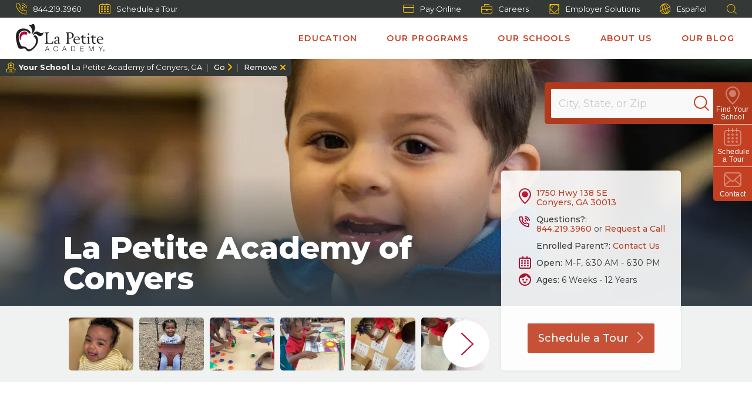

--- FILE ---
content_type: text/html; charset=utf-8
request_url: https://www.lapetite.com/your-local-school/conyers-ga-7425/
body_size: 126306
content:



<!DOCTYPE html>
<html lang="en" class="no-js">

<head>

    <meta charset="utf-8" />
    <title>Daycare &amp; Preschool in Conyers, GA 30013 | La Petite Academy</title>
    <meta name="description" content="Find daycare, preschool, and childcare programs for children 6 weeks to 12 years in Conyers, GA 30013 at La Petite Academy. Schedule a tour today!" />
    <meta name="msvalidate.01" content="6351C9307AE33E06A0B78015FF3C3D87" />
    <meta name="google-site-verification" content="wTK_HdmfCEXZx9C9nY6E-RzUf0pFdVJTs_PdtkeWwuU" />
    <meta name="facebook-domain-verification" content="o5lna86jr4qs0rldjzwjqlypc5zpxx" />
    <meta name="p:domain_verify" content="8aff02fa15c01715c6ff3088dd2dd471" />
    <script type="text/javascript">/*
 Copyright and licenses see https://www.dynatrace.com/company/trust-center/customers/reports/ */
(function(){function Ya(){var za;(za=void 0===ab.dialogArguments&&navigator.cookieEnabled)||(document.cookie="__dTCookie=1;SameSite=Lax",za=document.cookie.includes("__dTCookie"),za=(document.cookie="__dTCookie=1; expires=Thu, 01-Jan-1970 00:00:01 GMT",za));return za}function Fa(){if(Ya()){var za=ab.dT_,Xa=null==za?void 0:za.platformPrefix,db;if(db=!za||Xa){var Ba;db=(null===(Ba=document.currentScript)||void 0===Ba?void 0:Ba.getAttribute("data-dtconfig"))||"domain=lapetite.com|reportUrl=/rb_bf36695hxr|app=491134c1d921b5c7|owasp=1|featureHash=ANQVfqru|msl=153600|srsr=20000|rdnt=1|uxrgce=1|cuc=hed7b2zd|srms=2,2,1,|mel=100000|dpvc=1|lastModification=1769415210886|tp=500,50,0|srbbv=2|agentUri=/ruxitagentjs_ANQVfqru_10329260115094557.js|auto=1|domain=lapetite.com|rid=RID_269000377|rpid=321416854";
db=(Ba=null==za?void 0:za.minAgentVersion)&&"10329260115094557"<`${Ba}`?(console.log("[CookiePrefix/initConfig] Min agent version detected, and javascript agent is older - the javascript agent will not be initialized!"),!1):Xa&&!db.includes(`cuc=${Xa}`)?(console.log(`[CookiePrefix/initConfig] value of platformPrefix [${Xa}] does not match the "cuc" value in the current config - initConfig will not initialize!`),!1):!0}db&&(za={cfg:"domain=lapetite.com|reportUrl=/rb_bf36695hxr|app=491134c1d921b5c7|owasp=1|featureHash=ANQVfqru|msl=153600|srsr=20000|rdnt=1|uxrgce=1|cuc=hed7b2zd|srms=2,2,1,|mel=100000|dpvc=1|lastModification=1769415210886|tp=500,50,0|srbbv=2|agentUri=/ruxitagentjs_ANQVfqru_10329260115094557.js|auto=1|domain=lapetite.com|rid=RID_269000377|rpid=321416854",
iCE:Ya,platformCookieOffset:null==za?void 0:za.platformCookieOffset},Xa&&(za.platformPrefix=Xa),ab.dT_=za)}}function Wa(za){return"function"==typeof za}function fb(){let za=window.performance;return za&&Da&&Ta&&!!za.timeOrigin&&Wa(za.now)&&Wa(za.getEntriesByType)&&Wa(za.getEntriesByName)&&Wa(za.setResourceTimingBufferSize)&&Wa(za.clearResourceTimings)}this.dT_&&dT_.prm&&dT_.prm();var ab="undefined"!=typeof globalThis?globalThis:"undefined"!=typeof window?window:void 0,Ta="function"==typeof PerformanceResourceTiming||
"object"==typeof PerformanceResourceTiming,Da="function"==typeof PerformanceNavigationTiming||"object"==typeof PerformanceNavigationTiming;if((!("documentMode"in document)||Number.isNaN(document.documentMode))&&fb()){let za=ab.dT_;!za||!za.cfg&&za.platformPrefix?Fa():za.gCP||(ab.console.log("Duplicate agent injection detected, turning off redundant initConfig."),za.di=1)}})();
(function(){function Ya(){let f=0;try{f=Math.round(Pa.performance.timeOrigin)}catch(q){}if(0>=f||Number.isNaN(f)||!Number.isFinite(f))de.push({severity:"Warning",type:"ptoi",text:`performance.timeOrigin is invalid, with a value of [${f}]. Falling back to performance.timing.navigationStart`}),f=Ne;return zd=f,Ue=Fa,zd}function Fa(){return zd}function Wa(){return Ue()}function fb(){let f=0;try{f=Math.round(Pa.performance.now())}catch(q){}return 0>=f||Number.isNaN(f)||!Number.isFinite(f)?Date.now()-
Ue():f}function ab(f,q){if(!q)return"";var y=f+"=";f=q.indexOf(y);if(0>f)return"";for(;0<=f;){if(0===f||" "===q.charAt(f-1)||";"===q.charAt(f-1))return y=f+y.length,f=q.indexOf(";",f),0<=f?q.substring(y,f):q.substring(y);f=q.indexOf(y,f+y.length)}return""}function Ta(f){return ab(f,document.cookie)}function Da(){}function za(f,q=[]){var y;if(!f||"object"!=typeof f&&"function"!=typeof f)return!1;let R="number"!=typeof q?q:[],U=null,ua=[];switch("number"==typeof q?q:5){case 0:U="Array";break;case 1:U=
"Boolean";break;case 2:U="Number";break;case 3:U="String";break;case 4:U="Function";break;case 5:U="Object";break;case 6:U="Date";ua.push("getTime");break;case 7:U="Error";ua.push("name","message");break;case 8:U="Element";break;case 9:U="HTMLElement";break;case 10:U="HTMLImageElement";ua.push("complete");break;case 11:U="PerformanceEntry";break;case 13:U="PerformanceResourceTiming";break;case 14:U="PerformanceNavigationTiming";break;case 15:U="CSSRule";ua.push("cssText","parentStyleSheet");break;
case 16:U="CSSStyleSheet";ua.push("cssRules","insertRule");break;case 17:U="Request";ua.push("url");break;case 18:U="Response";ua.push("ok","status","statusText");break;case 19:U="Set";ua.push("add","entries","forEach");break;case 20:U="Map";ua.push("set","entries","forEach");break;case 21:U="Worker";ua.push("addEventListener","postMessage","terminate");break;case 22:U="XMLHttpRequest";ua.push("open","send","setRequestHeader");break;case 23:U="SVGScriptElement";ua.push("ownerSVGElement","type");break;
case 24:U="HTMLMetaElement";ua.push("httpEquiv","content","name");break;case 25:U="HTMLHeadElement";break;case 26:U="ArrayBuffer";break;case 27:U="ShadowRoot",ua.push("host","mode")}let {Re:cb,cf:Mb}={Re:U,cf:ua};if(!cb)return!1;q=Mb.length?Mb:R;if(!R.length)try{if(Pa[cb]&&f instanceof Pa[cb]||Object.prototype.toString.call(f)==="[object "+cb+"]")return!0;if(f&&f.nodeType&&1===f.nodeType){let Wb=null===(y=f.ownerDocument.defaultView)||void 0===y?void 0:y[cb];if("function"==typeof Wb&&f instanceof
Wb)return!0}}catch(Wb){}for(let Wb of q)if("string"!=typeof Wb&&"number"!=typeof Wb&&"symbol"!=typeof Wb||!(Wb in f))return!1;return!!q.length}function Xa(f,q,y,R){"undefined"==typeof R&&(R=Ba(q,!0));"boolean"==typeof R&&(R=Ba(q,R));f===Pa?we&&we(q,y,R):ee&&za(f,21)?Ge.call(f,q,y,R):f.addEventListener&&(f===Pa.document||f===Pa.document.documentElement?hh.call(f,q,y,R):we.call(f,q,y,R));R=!1;for(let U=Ad.length;0<=--U;){let ua=Ad[U];if(ua.object===f&&ua.event===q&&ua.Z===y){R=!0;break}}R||Ad.push({object:f,
event:q,Z:y})}function db(f,q,y,R){for(let U=Ad.length;0<=--U;){let ua=Ad[U];if(ua.object===f&&ua.event===q&&ua.Z===y){Ad.splice(U,1);break}}"undefined"==typeof R&&(R=Ba(q,!0));"boolean"==typeof R&&(R=Ba(q,R));f===Pa?Bf&&Bf(q,y,R):f.removeEventListener&&(f===Pa.document||f===Pa.document.documentElement?Qg.call(f,q,y,R):Bf.call(f,q,y,R))}function Ba(f,q){let y=!1;try{if(we&&Vh.includes(f)){let R=Object.defineProperty({},"passive",{get(){y=!0}});we("test",Da,R)}}catch(R){}return y?{passive:!0,capture:q}:
q}function ta(){let f=Ad;for(let q=f.length;0<=--q;){let y=f[q];db(y.object,y.event,y.Z)}Ad=[]}function ka(f){return"function"==typeof f}function xa(f){if(f&&void 0!==f[qg])return f[qg];let q=ka(f)&&/{\s+\[native code]/.test(Function.prototype.toString.call(f));return f&&(f[qg]=q),q}function va(f,q,...y){return void 0!==Function.prototype.bind&&xa(Function.prototype.bind)?Function.prototype.bind.call(f,q,...y):function(...R){return f.apply(q,(y||[]).concat(Array.prototype.slice.call(arguments)||[]))}}
function sa(){if(Pf){let f=new Pf;if(Kd)for(let q of Rg)void 0!==Kd[q]&&(f[q]=va(Kd[q],f));return f}return new Pa.XMLHttpRequest}function Ka(){return Bc()}function hb(f,q,...y){function R(){delete Rd[U];f.apply(this,arguments)}let U,ua=He;return"apply"in ua?(y.unshift(R,q),U=ua.apply(Pa,y)):U=ua(R,q),Rd[U]=!0,U}function F(f){delete Rd[f];let q=ke;"apply"in q?q.call(Pa,f):q(f)}function L(f){xe.push(f)}function X(f){let q=xe.length;for(;q--;)if(xe[q]===f){xe.splice(q,1);break}}function pa(){return xe}
function M(f,q){return Gd(f,q)}function Y(f){Sd(f)}function fa(f,q){if(!Qf||!Rf)return"";f=new Qf([f],{type:q});return Rf(f)}function S(f,q){return mf?new mf(f,q):void 0}function C(f){"function"==typeof f&&rg.push(f)}function V(){return rg}function ia(){return Ne}function Q(f){function q(...y){if("number"!=typeof y[0]||!Rd[y[0]])try{return f.apply(this,y)}catch(R){return f(y[0])}}return q[Wh]=f,q}function ma(){return de}function ra(){Ue=Ya;Bc=()=>Math.round(Ue()+fb());(Number.isNaN(Bc())||0>=Bc()||
!Number.isFinite(Bc()))&&(Bc=()=>Date.now())}function Qa(){Ie&&(Pa.clearTimeout=ke,Pa.clearInterval=Sd,Ie=!1)}function lb(f){f=encodeURIComponent(f);let q=[];if(f)for(let y=0;y<f.length;y++){let R=f.charAt(y);q.push(Cf[R]||R)}return q.join("")}function bb(f){return f.includes("^")&&(f=f.split("^^").join("^"),f=f.split("^dq").join('"'),f=f.split("^rb").join(">"),f=f.split("^lb").join("<"),f=f.split("^p").join("|"),f=f.split("^e").join("="),f=f.split("^s").join(";"),f=f.split("^c").join(","),f=f.split("^bs").join("\\")),
f}function sb(){return le}function Gb(f){le=f}function Rb(f){let q=Na("rid"),y=Na("rpid");q&&(f.rid=q);y&&(f.rpid=y)}function Xb(f){if(f=f.xb){f=bb(f);try{le=new RegExp(f,"i")}catch(q){}}else le=void 0}function bc(f){return"n"===f||"s"===f||"l"===f?`;SameSite=${Sg[f]}`:""}function ha(f,q,y){let R=1,U=0;do document.cookie=f+'=""'+(q?";domain="+q:"")+";path="+y.substring(0,R)+"; expires=Thu, 01 Jan 1970 00:00:01 GMT;",R=y.indexOf("/",R),U++;while(-1!==R&&5>U)}function ya(f,q=document.cookie){return ab(f,
q)}function Pb(f){var q;return function(){if(q)return q;var y,R,U,ua,cb=-1!==Sf?Sf:(null===(R=null===(y=Pa.dT_)||void 0===y?void 0:y.scv)||void 0===R?void 0:R.call(y,"postfix"))||(null===(ua=null===(U=Pa.dT_)||void 0===U?void 0:U.gCP)||void 0===ua?void 0:ua.call(U));y=(y=(Sf=cb,cb))?"".concat(f).concat(y):f;return q=y,y}}function Cc(){let f=(document.domain||location.hostname||"").split(".");return 1>=f.length?[]:f}function ob(f,q){q=`dTValidationCookieValue;path=/;domain=${f}${bc(q)}`;return document.cookie=
`${nf()}=${q}`,ya(nf())?(ha(nf(),f,"/"),!0):!1}function nc(){var f=Tg.dT_.scv("agentUri");if(!f)return"ruxitagentjs";f=f.substring(f.lastIndexOf("/")+1);return f.includes("_")?f.substring(0,f.indexOf("_")):f}function Db(){return Pa.dT_}function Hb(f){ca("eao")?ye=f:Pa.console.log(`${Tf} App override configuration is not enabled! The provided app config callback method will not be invoked!`)}function hc(f){let q=navigator.userAgent;if(!q)return null;let y=q.indexOf("DTHybrid/1.0");return-1===y?null:
(f=q.substring(y).match(new RegExp(`(^|\\s)${f}=([^\\s]+)`)))?f[2]:null}function T(){return navigator.userAgent.includes("Googlebot")||navigator.userAgent.includes("AdsBot-Google")}function aa(f){let q=f,y=Math.pow(2,32);return function(){return q=(1664525*q+1013904223)%y,q/y}}function Ja(f,q){return Number.isNaN(f)||Number.isNaN(q)?Math.floor(33*td()):Math.floor(td()*(q-f+1))+f}function da(f){if(Number.isNaN(f)||0>f)return"";var q=Pa.crypto;if(q&&!T())q=q.getRandomValues(new Uint8Array(f));else{q=
[];for(var y=0;y<f;y++)q.push(Ja(0,32))}f=Array(f);for(y=0;y<q.length;y++){let R=Math.abs(q[y]%32);f.push(String.fromCharCode(R+(9>=R?48:55)))}return f.join("")}function Za(f=!0){Ve=f}function mb(){return Td}function Ha(){let f=Pa.dT_;try{let U=Pa.parent;for(;U&&U!==Pa;){let ua=U.dT_;var q;if(q=!!(ua&&"ea"in ua)&&"10329260115094557"===ua.version){var y=f,R=ua;let cb=!y.bcv("ac")||y.scv("app")===R.scv("app"),Mb=y.scv("postfix"),Wb=R.scv("postfix");q=cb&&Mb===Wb}if(q)return ua.tdto();U=U!==U.parent?
U.parent:void 0}}catch(U){}return f}function Tb(f,q="",y){var R=f.indexOf("h"),U=f.indexOf("v"),ua=f.indexOf("e");let cb=f.substring(f.indexOf("$")+1,R);R=-1!==U?f.substring(R+1,U):f.substring(R+1);!q&&-1!==U&&(-1!==ua?q=f.substring(U+1,ua):q=f.substring(U+1));f=null;y||(U=Number.parseInt(cb.split("_")[0]),ua=Bc()%We,y=(ua<U&&(ua+=We),U+9E5>ua));return y&&(f={frameId:cb,actionId:"-"===R?"-":Number.parseInt(R),visitId:""}),{visitId:q,Fd:f}}function Ib(f,q,y){var R=Ia("pcl");R=f.length-R;0<R&&f.splice(0,
R);R=Bd(ya(Ed(),y));let U=[],ua=R?`${R}$`:"";for(cb of f)"-"!==cb.actionId&&U.push(`${ua}${cb.frameId}h${cb.actionId}`);f=U.join("p");var cb=(f||(Ve&&(zc(!0,"a",y),Za(!1)),f+=`${R}$${Td}h-`),f+=`v${q||J(y)}`,f+="e0",f);yc(of(),cb,void 0,ca("ssc"))}function $b(f,q=document.cookie){var y=ya(of(),q);q=[];if(y&&"-"!==y){var R=y.split("p");y="";for(let U of R)R=Tb(U,y,f),y=R.visitId,R.Fd&&q.push(R.Fd);for(let U of q)U.visitId=y}return q}function Dc(f,q){let y=document.cookie;q=$b(q,y);let R=!1;for(let U of q)U.frameId===
Td&&(U.actionId=f,R=!0);R||q.push({frameId:Td,actionId:f,visitId:""});Ib(q,void 0,y)}function oc(){return Hd}function yb(f,q){try{Pa.localStorage.setItem(f,q)}catch(y){}}function pb(f){try{Pa.localStorage.removeItem(f)}catch(q){}}function x(f){try{return Pa.localStorage.getItem(f)}catch(q){}return null}function t(f,q=document.cookie||""){return q.split(f+"=").length-1}function r(f,q){var y=t(f,q);if(1<y){q=Na("domain")||Pa.location.hostname;let R=Pa.location.hostname,U=Pa.location.pathname,ua=0,cb=
0;ud.add(f);do{let Mb=R.substring(ua);if(Mb!==q||"/"!==U){ha(f,Mb===q?"":Mb,U);let Wb=t(f);Wb<y&&(ud.add(Mb),y=Wb)}ua=R.indexOf(".",ua)+1;cb++}while(0!==ua&&10>cb&&1<y);Na("domain")&&1<y&&ha(f,"",U)}}function I(){var f=document.cookie;r(of(),f);r(Ed(),f);r(od(),f);f=ud.size;0<f&&f!==Xe&&(Xe=f,de.push({severity:"Error",type:"dcn",text:`Duplicate cookie name${1!==f?"s":""} detected: ${Array.from(ud).join(",")}`}))}function O(){ud=new Set;I();L(function(f,q,y,R){0===ud.size||q||(f.av(R,"dCN",Array.from(ud).join(",")),
ud.clear(),Xe=0)})}function J(f){return oa(f)||zc(!0,"c",f)}function oa(f){if(P(f)<=Bc())return zc(!0,"t",f);let q=tb(f);if(q){let y=ih.exec(q);f=y&&3===y.length&&32===y[1].length&&!Number.isNaN(Number.parseInt(y[2]))?(Ub(Cd(),q),q):zc(!0,"i",f)}else f=zc(!0,"c",f);return f}function ba(f,q){var y=Bc();q=Ic(q).nc;f&&(q=y);ad(y+Ye+"|"+q);bd()}function gb(f){let q="t"+(Bc()-P(f));zc(!0,q,f)}function tb(f){var q,y;return null!==(y=null===(q=$b(!0,f)[0])||void 0===q?void 0:q.visitId)&&void 0!==y?y:tc(Cd())}
function pc(){let f=da(Ld);try{f=f.replace(/\d/g,function(q){q=.1*Number.parseInt(q);return String.fromCharCode(Math.floor(25*q+65))})}catch(q){throw za(q,7),q;}return f+="-0",f}function Yb(f,q){let y=$b(!1,q);Ib(y,f,q);Ub(Cd(),f);ba(!0)}function Ec(f,q,y){return zc(f,q,y)}function zc(f,q,y){f&&(Oe=!0);f=tb(y);y=pc();Yb(y);if(tb(document.cookie))for(let R of Md)R(y,Oe,q,f);return y}function Gc(f){Md.push(f)}function Mc(f){f=Md.indexOf(f);-1!==f&&Md.splice(f)}function bd(f){pf&&F(pf);pf=hb(Yc,P(f)-
Bc())}function Yc(){let f=document.cookie;return P(f)<=Bc()?(rb(gb,[f]),!0):(K(bd),!1)}function ad(f){let q=va(yc,null,od(),f,void 0,ca("ssc"));q();let y=ya(od());""!==y&&f!==y&&(I(),q(),f===ya(od())||sg||(de.push({severity:"Error",type:"dcn",text:"Could not sanitize cookies"}),sg=!0));Ub(od(),f)}function id(f,q){q=ya(f,q);return q||(q=tc(f)||""),q}function jd(){var f=oa()||"";Ub(Cd(),f);f=id(od());ad(f);pb(Cd());pb(od())}function Ic(f){let q={bd:0,nc:0};if(f=id(od(),f))try{let y=f.split("|");2===
y.length&&(q.bd=Number.parseInt(y[0]),q.nc=Number.parseInt(y[1]))}catch(y){}return q}function P(f){f=Ic(f);return Math.min(f.bd,f.nc+Df)}function Z(f){Ye=f}function D(){let f=Oe;return Oe=!1,f}function qa(){Yc()||ba(!1)}function Ga(){if(ca("nsfnv")){var f=ya(Ed());if(!f.includes(`${Ze}-`)){let q=Ca(f).serverId;f=f.replace(`${Ze}${q}`,`${Ze}${`${-1*Ja(2,me)}`.replace("-","-2D")}`);pd(f)}}}function Oa(){K(function(){if(!ed()){let f=-1*Ja(2,me),q=da(Ld);pd(`v_4${Ze}${`${f}`.replace("-","-2D")}_sn_${q}`)}},
!0);Gc(Ga)}function Ca(f){var q;let y={},R={sessionId:"",serverId:"",overloadState:0,appState:y};var U=f.split($e);if(2<U.length&&0===U.length%2){f=+U[1];if(Number.isNaN(f)||3>f)return R;f={};for(var ua=2;ua<U.length;ua++){let cb=U[ua];cb.startsWith(Uf)?y[cb.substring(6).toLowerCase()]=+U[ua+1]:f[cb]=U[ua+1];ua++}f.sn?(U=f.sn,R.sessionId=U.length===Ld||12>=U.length?U:""):R.sessionId="hybrid";if(f.srv){a:{U=f.srv.replace("-2D","-");if(!Number.isNaN(+U)&&(ua=Number.parseInt(U),ua>=-me&&ua<=me))break a;
U=""}R.serverId=U}U=+f.ol;1===U&&nb(sc());0<=U&&2>=U&&(R.overloadState=U);f=+f.prv;Number.isNaN(f)||(R.privacyState=1>f||4<f?1:f);f=null===(q=Na("app"))||void 0===q?void 0:q.toLowerCase();q=y[f];!Number.isNaN(q)&&0===q&&nb(sc())}return R}function nb(f){let q=Db();f||(q.disabled=!0,q.overloadPrevention=!0)}function Ra(){if(Ab()||Pa.dynatraceMobile){let f=Ta("dtAdkSettings")||hc("dtAdkSettings")||"";return Ca(f).privacyState||null}return null}function Ab(){var f,q;let y=Pa.MobileAgent;if(y)return y;
let R=null===(q=null===(f=Pa.webkit)||void 0===f?void 0:f.messageHandlers)||void 0===q?void 0:q.MobileAgent;if(R)return{incrementActionCount:()=>R.postMessage({api:"incrementActionCount"})}}function rb(f,q){return!Zb()||Db().overloadPrevention&&!sc()?null:f.apply(this,q)}function Zb(){let f=Ra();return 2===f||1===f?!1:!ca("coo")||ca("cooO")||sc()}function ac(f,q){try{Pa.sessionStorage.setItem(f,q)}catch(y){}}function Ub(f,q){rb(ac,[f,q])}function tc(f){try{return Pa.sessionStorage.getItem(f)}catch(q){}return null}
function Jc(f){try{Pa.sessionStorage.removeItem(f)}catch(q){}}function wc(f){document.cookie=f+'="";path=/'+(Na("domain")?";domain="+Na("domain"):"")+"; expires=Thu, 01 Jan 1970 00:00:01 GMT;"}function Fc(f,q,y,R){q||0===q?(q=(q+"").replace(/[\n\r;]/g,"_"),f=f+"="+q+";path=/"+(Na("domain")?";domain="+Na("domain"):""),y&&(f+=";expires="+y.toUTCString()),f+=bc(Na("cssm")),R&&"https:"===location.protocol&&(f+=";Secure"),document.cookie=f):wc(f)}function yc(f,q,y,R){rb(Fc,[f,q,y,R])}function Dd(f){return!!f.includes("v_4")}
function md(f){f=ya(Ed(),f);f||(f=(f=tc(Ed()))&&Dd(f)?(pd(f),f):"");return Dd(f)?f:""}function pd(f){yc(Ed(),f,void 0,ca("ssc"))}function vd(f){return(f=f||md())?Ca(f):{sessionId:"",serverId:"",overloadState:0,appState:{}}}function Bd(f){return vd(f).serverId}function ed(f){return vd(f).sessionId}function sc(){return navigator.userAgent.includes(Nd)}function ze(f){let q={};f=f.split("|");for(let y of f)f=y.split("="),2===f.length&&(q[f[0]]=decodeURIComponent(f[1].replace(/\+/g," ")));return q}function A(){let f=
nc();return(f.indexOf("dbg")===f.length-3?f.substring(0,f.length-3):f)+"_"+Na("app")+"_Store"}function B(f,q={},y){f=f.split("|");for(var R of f){f=R;let U=R.indexOf("="),ua;-1===U?(ua=f,q[ua]="1"):(f=R.substring(0,U),ua=f,q[ua]=R.substring(U+1,R.length))}!y&&(y=q.spc)&&(R=document.createElement("textarea"),R.innerHTML=y,q.spc=R.value);return q}function E(f){var q;return null!==(q=lc[f])&&void 0!==q?q:Ud[f]}function ca(f){f=E(f);return"false"===f||"0"===f?!1:!!f}function Ia(f){var q=E(f);q=Number.parseInt(q);
return Number.isNaN(q)&&(q=Ud[f]),q}function Na(f){if("app"===f){a:{try{if(ye){var q=ye();if(q&&"string"==typeof q&&qf.test(q)){var y=q;break a}Pa.console.log(`${Tf} Registered app config callback method did not return a string in the correct app id format ${qf} The default app ID will be used instead! Got value: ${q}`)}}catch(R){Pa.console.log(`${Tf} Failed to execute the registered app config callback method! The default app ID will be used instead!`,R)}y=void 0}if(y)return y}return(E(f)||"")+""}
function ib(f,q){lc[f]=q+""}function zb(f){return lc=f,lc}function Eb(f){let q=lc[f];q&&(lc[f]=q.includes("#"+f.toUpperCase())?"":q)}function Jb(f){var q=f.agentUri;null!=q&&q.includes("_")&&(q=/([A-Za-z]*)\d{0,4}_(\w*)_\d+/g.exec(q))&&q.length&&2<q.length&&(f.featureHash=q[2])}function cc(f){var q=Db().platformCookieOffset;if("number"==typeof q){a:{var y=Na("cssm");var R=Cc();if(R.length)for(q=R.slice(q);q.length;){if(ob(q.join("."),y)){y=q.join(".");break a}q.shift()}y=""}y&&(f.domain=y)}else if(y=
f.domain||"",q=(q=location.hostname)&&y?q===y||q.includes("."+y,q.length-("."+y).length):!0,!y||!q){f.domainOverride||(f.domainOriginal=f.domain||"",f.domainOverride=`${location.hostname},${y}`,delete f.domain);a:{R=Na("cssm");let ua=Cc().reverse();if(ua.length){var U=ua[0];for(let cb=1;cb<=ua.length;cb++){if(ob(U,R)){R=U;break a}let Mb=ua[cb];Mb&&(U=`${Mb}.${U}`)}}R=""}R&&(f.domain=R);q||de.push({type:"dpi",severity:"Warning",text:`Configured domain "${y}" is invalid for current location "${location.hostname}". Agent will use "${f.domain}" instead.`})}}
function m(f,q){cc(f);let y=lc.pVO;(y&&(f.pVO=y),q)||(f.bp=(f.bp||Ud.bp)+"")}function u(f,q){if(null==f||!f.attributes)return q;let y=q;var R=f.attributes.getNamedItem("data-dtconfig");if(!R)return y;f=f.src;R=R.value;let U={};lc.legacy="1";var ua=/([A-Za-z]*)_(\w*)_(\d+)/g;let cb=null;ua=(f&&(cb=ua.exec(f),null!=cb&&cb.length&&(U.agentUri=f,U.featureHash=cb[2],U.agentLocation=f.substring(0,f.indexOf(cb[1])-1),U.buildNumber=cb[3])),R&&B(R,U,!0),cc(U),U);if(!q)y=ua;else if(!ua.syntheticConfig)return ua;
return y}function v(){return lc}function G(f){return Ud[f]===E(f)}function K(f,q=!1){Zb()?f():q?tg.push(f):ug.push(f)}function ja(){if(!ca("coo")||Zb())return!1;for(let f of ug)hb(f,0);ug=[];ib("cooO",!0);for(let f of tg)f();return tg.length=0,!0}function na(){if(!ca("coo")||!Zb())return!1;ib("cooO",!1);wc(Ed());wc(of());wc(vg());wc("dtAdk");wc(Zc());wc(od());try{Jc(Cd()),Jc(od()),pb(Cd()),pb(od()),Jc(Zc()),Jc(Ed()),pb(A()),pb("dtAdk")}catch(f){}return!0}function Ma(){var f=ya(Zc());if(!f||45!==(null==
f?void 0:f.length))if(f=x(Zc())||tc(Zc()),45!==(null==f?void 0:f.length)){jh=!0;let q=Bc()+"";f=(q+=da(45-q.length),q)}return Va(f),f}function Va(f){let q;if(ca("dpvc")||ca("pVO"))Ub(Zc(),f);else{q=new Date;var y=q.getMonth()+Math.min(24,Math.max(1,Ia("rvcl")));q.setMonth(y);y=Zc();rb(yb,[y,f])}yc(Zc(),f,q,ca("ssc"))}function eb(){return jh}function qb(f){let q=ya(Zc());wc(Zc());Jc(Zc());pb(Zc());ib("pVO",!0);Va(q);f&&rb(yb,["dt-pVO","1"]);jd()}function Bb(){pb("dt-pVO");ca("pVO")&&(ib("pVO",!1),
Ma());Jc(Zc());jd()}function jc(f,q,y,R,U,ua){let cb=document.createElement("script");cb.setAttribute("src",f);q&&cb.setAttribute("defer","defer");y&&(cb.onload=y);R&&(cb.onerror=R);U&&cb.setAttribute("id",U);if(f=ua){var Mb;f=null!=(null===(Mb=document.currentScript)||void 0===Mb?void 0:Mb.attributes.getNamedItem("integrity"))}f&&cb.setAttribute("integrity",ua);cb.setAttribute("crossorigin","anonymous");ua=document.getElementsByTagName("script")[0];ua.parentElement.insertBefore(cb,ua)}function qc(f){return Vf+
"/"+Pe+"_"+f+"_"+(Ia("buildNumber")||Db().version)+".js"}function Nc(){}function Pc(f,q){return function(){f.apply(q,arguments)}}function Nb(f){if(!(this instanceof Nb))throw new TypeError("Promises must be constructed via new");if("function"!=typeof f)throw new TypeError("not a function");this.pa=0;this.Qb=!1;this.ra=void 0;this.Ea=[];kh(f,this)}function kd(f,q){for(;3===f.pa;)f=f.ra;0===f.pa?f.Ea.push(q):(f.Qb=!0,Nb.rb(function(){var y=1===f.pa?q.Ib:q.Jb;if(null===y)(1===f.pa?Vd:Ae)(q.promise,f.ra);
else{try{var R=y(f.ra)}catch(U){Ae(q.promise,U);return}Vd(q.promise,R)}}))}function Vd(f,q){try{if(q===f)throw new TypeError("A promise cannot be resolved with itself.");if(q&&("object"==typeof q||"function"==typeof q)){var y=q.then;if(q instanceof Nb){f.pa=3;f.ra=q;wg(f);return}if("function"==typeof y){kh(Pc(y,q),f);return}}f.pa=1;f.ra=q;wg(f)}catch(R){Ae(f,R)}}function Ae(f,q){f.pa=2;f.ra=q;wg(f)}function wg(f){2===f.pa&&0===f.Ea.length&&Nb.rb(function(){f.Qb||Nb.Wb(f.ra)});for(var q=0,y=f.Ea.length;q<
y;q++)kd(f,f.Ea[q]);f.Ea=null}function Xh(f,q,y){this.Ib="function"==typeof f?f:null;this.Jb="function"==typeof q?q:null;this.promise=y}function kh(f,q){var y=!1;try{f(function(R){y||(y=!0,Vd(q,R))},function(R){y||(y=!0,Ae(q,R))})}catch(R){y||(y=!0,Ae(q,R))}}function xg(){return yg.rb=function(f){if("string"==typeof f)throw Error("Promise polyfill called _immediateFn with string");f()},yg.Wb=()=>{},yg}function Ef(){var f;(f=void 0===Pa.dialogArguments&&navigator.cookieEnabled)||(document.cookie="__dTCookie=1;SameSite=Lax",
f=document.cookie.includes("__dTCookie"),f=(document.cookie="__dTCookie=1; expires=Thu, 01-Jan-1970 00:00:01 GMT",f));return f}function zg(){var f,q;try{null===(q=null===(f=Ab())||void 0===f?void 0:f.incrementActionCount)||void 0===q||q.call(f)}catch(y){}}function Wf(){let f=Pa.dT_;Pa.dT_={di:0,version:"10329260115094557",cfg:f?f.cfg:"",iCE:f?Ef:function(){return navigator.cookieEnabled},ica:1,disabled:!1,disabledReason:"",overloadPrevention:!1,gAST:ia,ww:S,stu:fa,nw:Ka,st:hb,si:M,aBPSL:L,rBPSL:X,
gBPSL:pa,aBPSCC:C,gBPSCC:V,buildType:"dynatrace",gSSV:tc,sSSV:Ub,rSSV:Jc,rvl:pb,iVSC:Dd,p3SC:Ca,dC:wc,sC:yc,esc:lb,gSId:Bd,gDtc:ed,gSC:md,sSC:pd,gC:Ta,cRN:Ja,cRS:da,cfgO:v,pCfg:ze,pCSAA:B,cFHFAU:Jb,sCD:m,bcv:ca,ncv:Ia,scv:Na,stcv:ib,rplC:zb,cLSCK:A,gFId:mb,gBAU:qc,iS:jc,eWE:K,oEIEWA:rb,eA:ja,dA:na,iNV:eb,gVID:Ma,dPV:qb,ePV:Bb,sVIdUP:Za,sVTT:Z,sVID:Yb,rVID:oa,gVI:J,gNVIdN:Ec,gARnVF:D,cAUV:qa,uVT:ba,aNVL:Gc,rNVL:Mc,gPC:$b,cPC:Dc,sPC:Ib,clB:Qa,ct:F,aRI:Rb,iXB:Xb,gXBR:sb,sXBR:Gb,de:bb,iEC:zg,rnw:fb,gto:Wa,
ael:Xa,rel:db,sup:Ba,cuel:ta,iAEPOO:Zb,iSM:sc,gxwp:sa,iIO:za,prm:xg,cI:Y,gidi:ma,iDCV:G,gCF:ya,gPSMB:Ra,lvl:x,gCP:null!=f&&f.platformPrefix?function(){return f.platformPrefix||""}:void 0,platformCookieOffset:null==f?void 0:f.platformCookieOffset,tdto:Ha,gFLAI:oc,rACC:Hb,gAN:nc,gAFUA:hc}}function Yh(){xg();var f;Pf=Pa.XMLHttpRequest;var q=null===(f=Pa.XMLHttpRequest)||void 0===f?void 0:f.prototype;if(q){Kd={};for(let R of Rg)void 0!==q[R]&&(Kd[R]=q[R])}we=Pa.addEventListener;Bf=Pa.removeEventListener;
hh=Pa.document.addEventListener;Qg=Pa.document.removeEventListener;He=Pa.setTimeout;Gd=Pa.setInterval;Ie||(ke=Pa.clearTimeout,Sd=Pa.clearInterval);f=Ef?Ef():navigator.cookieEnabled;var y;q=ya("dtAdkSettings")||(null===(y=ne)||void 0===y?void 0:y.getItem("dtAdkSettings"))||hc("dtAdkSettings")||"";y=1===(Ca(q).overloadState||null);if(f){if(y)return!1}else return!1;return!0}function af(...f){Pa.console.log.apply(Pa.console,f)}this.dT_&&dT_.prm&&dT_.prm();var Tg="undefined"!=typeof window?window:self,
Pa="undefined"!=typeof globalThis?globalThis:"undefined"!=typeof window?window:void 0,ke,Sd,He,Gd,zd,Ue,Wh=Symbol.for("dt_2");Symbol.for("dt_3");var we,Bf,hh,Qg,ee=Pa.Worker,Ge=ee&&ee.prototype.addEventListener,Ad=[],Vh=["touchstart","touchend","scroll"],qg=Symbol.for("dt2-isNativeFunction"),Pf,Rg="abort getAllResponseHeaders getResponseHeader open overrideMimeType send setRequestHeader".split(" "),Kd,mf=Pa.Worker,Qf=Pa.Blob,Rf=Pa.URL&&Pa.URL.createObjectURL,Ie=!1,xe,rg=[],de=[],Ne,ne,Rd={},Bc,Cf=
{"!":"%21","~":"%7E","*":"%2A","(":"%28",")":"%29","'":"%27",jg:"%24",";":"%3B",",":"%2C"},le,Sg={l:"Lax",s:"Strict",n:"None"},Sf=-1,of=Pb("dtPC"),Ed=Pb("dtCookie"),od=Pb("rxvt"),Zc=Pb("rxVisitor"),nf=Pb("dTValidationCookie"),vg=Pb("dtSa"),Ud,Tf="[Dynatrace RUM JavaScript]",qf=/^[\da-f]{12,16}$/,ye,td,Be,Ve=!1,Td,We=6E8,Hd,Ld=32,Cd=Pb("rxvisitid"),ud,Xe=0,ih=/([A-Z]+)-(\d+)/,Md=[],Ye,Df,Oe=!1,pf,sg=!1,$e="_",me=32768,Ze=`${$e}srv${$e}`,Uf="app-3A",Nd="RuxitSynthetic",Zh=/c(\w+)=([^ ]+(?: (?!c?\w+=)[^ ()c]+)*)/g,
lc={},ug=[],tg=[],jh=!1,Xf,Vf,Pe,$h=setTimeout;Nb.prototype.catch=function(f){return this.then(null,f)};Nb.prototype.then=function(f,q){var y=new this.constructor(Nc);return kd(this,new Xh(f,q,y)),y};Nb.prototype.finally=function(f){var q=this.constructor;return this.then(function(y){return q.resolve(f()).then(function(){return y})},function(y){return q.resolve(f()).then(function(){return q.reject(y)})})};Nb.all=function(f){return new Nb(function(q,y){function R(Mb,Wb){try{if(Wb&&("object"==typeof Wb||
"function"==typeof Wb)){var ld=Wb.then;if("function"==typeof ld){ld.call(Wb,function(Od){R(Mb,Od)},y);return}}U[Mb]=Wb;0===--ua&&q(U)}catch(Od){y(Od)}}if(!f||"undefined"==typeof f.length)return y(new TypeError("Promise.all accepts an array"));var U=Array.prototype.slice.call(f);if(0===U.length)return q([]);for(var ua=U.length,cb=0;cb<U.length;cb++)R(cb,U[cb])})};Nb.allSettled=function(f){return new this(function(q,y){function R(cb,Mb){if(Mb&&("object"==typeof Mb||"function"==typeof Mb)){var Wb=Mb.then;
if("function"==typeof Wb){Wb.call(Mb,function(ld){R(cb,ld)},function(ld){U[cb]={status:"rejected",reason:ld};0===--ua&&q(U)});return}}U[cb]={status:"fulfilled",value:Mb};0===--ua&&q(U)}if(!f||"undefined"==typeof f.length)return y(new TypeError(typeof f+" "+f+" is not iterable(cannot read property Symbol(Symbol.iterator))"));var U=Array.prototype.slice.call(f);if(0===U.length)return q([]);var ua=U.length;for(y=0;y<U.length;y++)R(y,U[y])})};Nb.resolve=function(f){return f&&"object"==typeof f&&f.constructor===
Nb?f:new Nb(function(q){q(f)})};Nb.reject=function(f){return new Nb(function(q,y){y(f)})};Nb.race=function(f){return new Nb(function(q,y){if(!f||"undefined"==typeof f.length)return y(new TypeError("Promise.race accepts an array"));for(var R=0,U=f.length;R<U;R++)Nb.resolve(f[R]).then(q,y)})};Nb.rb="function"==typeof setImmediate&&function(f){setImmediate(f)}||function(f){$h(f,0)};Nb.Wb=function(f){"undefined"!=typeof console&&console&&console.warn("Possible Unhandled Promise Rejection:",f)};var yg=
Nb,Ug="function"==typeof PerformanceResourceTiming||"object"==typeof PerformanceResourceTiming,Ff="function"==typeof PerformanceNavigationTiming||"object"==typeof PerformanceNavigationTiming;(function(){var f,q,y,R;if(R=!("documentMode"in document&&!Number.isNaN(document.documentMode)))R=(R=window.performance)&&Ff&&Ug&&!!R.timeOrigin&&ka(R.now)&&ka(R.getEntriesByType)&&ka(R.getEntriesByName)&&ka(R.setResourceTimingBufferSize)&&ka(R.clearResourceTimings);if(R)if(R=!(null!==(f=navigator.userAgent)&&
void 0!==f&&f.includes("RuxitSynthetic")),!Pa.dT_||!Pa.dT_.cfg||"string"!=typeof Pa.dT_.cfg||"initialized"in Pa.dT_&&Pa.dT_.initialized)null!==(q=Pa.dT_)&&void 0!==q&&q.gCP?af("[CookiePrefix/initCode] initCode with cookie prefix already initialized, not initializing initCode!"):af("InitConfig not found or agent already initialized! This is an injection issue."),Pa.dT_&&(Pa.dT_.di=3);else if(R)try{Wf();Ud={ade:"",aew:!0,apn:"",agentLocation:"",agentUri:"",app:"",ac:!0,async:!1,ase:!1,auto:!1,bp:3,
bs:!1,buildNumber:0,csprv:!0,cepl:16E3,cls:!0,ccNcss:!1,coo:!1,cooO:!1,cssm:"0",cwtDomains:"",cwtUrl:"w2dax4xgw3",cwt:"",cors:!1,cuc:"",cce:!1,cux:!1,postfix:"",dataDtConfig:"",debugName:"",dvl:500,dASXH:!1,disableCookieManager:!1,dKAH:!1,disableLogging:!1,dmo:!1,doel:!1,dpch:!1,dpvc:!1,disableXhrFailures:!1,domain:"",domainOverride:"",domainOriginal:"",doNotDetect:"",ds:!0,dsndb:!1,dsa:!1,dsss:!1,dssv:!0,earxa:!0,eao:!1,exp:!1,eni:!0,etc:!0,expw:!1,instr:"",evl:"",fa:!1,fvdi:!1,featureHash:"",hvt:216E5,
imm:!1,ign:"",iub:"",iqvn:!1,initializedModules:"",lastModification:0,lupr:!0,lab:!1,legacy:!1,lt:!0,mb:"",md:"",mdp:"",mdl:"",mcepsl:100,mdn:5E3,mhl:4E3,mpl:1024,mmds:2E4,msl:3E4,bismepl:2E3,mel:200,mepp:10,moa:30,mrt:3,ntd:!1,nsfnv:!1,ncw:!1,oat:180,ote:!1,owasp:!1,pcl:20,pt:!0,perfbv:1,prfSmpl:0,pVO:!1,peti:!1,raxeh:!0,rdnt:0,nosr:!0,reportUrl:"dynaTraceMonitor",rid:"",ridPath:"",rpid:"",rcdec:12096E5,rtl:0,rtp:2,rtt:1E3,rtu:200,rvcl:24,sl:100,ssc:!1,svNB:!1,srad:!0,srbbv:1,srbw:!0,srcst:!1,srdinitrec:!0,
srmr:100,srms:"1,1,,,",srsr:1E5,srtbv:3,srtd:1,srtr:500,srvr:"",srvi:0,srwo:!1,srre:"",srxcss:!0,srxicss:!0,srficros:!0,srmrc:!1,srsdom:!0,srfirrbv:!0,srcss:!0,srmcrl:1,srmcrv:10,st:3E3,spc:"",syntheticConfig:!1,tal:0,tt:100,tvc:3E3,uxdce:!1,uxdcw:1500,uxrgce:!0,uxrgcm:"100,25,300,3;100,25,300,3",uam:!1,uana:"data-dtname,data-dtName",uanpi:0,pui:!1,usrvd:!0,vrt:!1,vcfi:!0,vcsb:!1,vcit:1E3,vct:50,vcx:50,vscl:0,vncm:1,vrei:"",xb:"",chw:"",xt:0,xhb:""};if(!Yh())throw Error("Error during initCode initialization");
try{ne=Pa.localStorage}catch(wd){}de=[];ra();Ne=Bc();xe=[];Rd={};Ie||(Pa.clearTimeout=Q(ke),Pa.clearInterval=Q(Sd),Ie=!0);let qd=Math.random(),Fd=Math.random();Be=0!==qd&&0!==Fd&&qd!==Fd;if(T()){var U=performance.getEntriesByType("navigation")[0];if(U){f=0;for(var ua in U){let wd=+U[ua];!Number.isNaN(wd)&&Number.isFinite(wd)&&(f+=Math.abs(wd))}var cb=Math.floor(1E4*f)}else cb=Bc();td=aa(cb)}else Be?td=Math.random:td=aa(Bc());Td=Ne%We+"_"+Number.parseInt(Ja(0,1E3)+"");a:{let wd=Db().cfg;lc={reportUrl:"dynaTraceMonitor",
initializedModules:"",dataDtConfig:"string"==typeof wd?wd:""};Db().cfg=lc;let fd=lc.dataDtConfig;fd&&!fd.includes("#CONFIGSTRING")&&(B(fd,lc),Eb("domain"),Eb("auto"),Eb("app"),Jb(lc));let gd=(lc.dataDtConfig||"").includes("#CONFIGSTRING")?null:lc;if(gd=u(document.currentScript,gd),gd)for(let hd in gd)if(Object.prototype.hasOwnProperty.call(gd,hd)){U=hd;cb=lc;ua=U;var Mb=gd[U];"undefined"!=typeof Mb&&(cb[ua]=Mb)}let fe=A();try{let hd=(Mb=ne)&&Mb.getItem(fe);if(hd){let bf=ze(hd),oe=B(bf.config||""),
rf=lc.lastModification||"0",Ag=Number.parseInt((oe.lastModification||bf.lastModification||"0").substring(0,13)),Ki="string"==typeof rf?Number.parseInt(rf.substring(0,13)):rf;if(!(rf&&Ag<Ki)&&(oe.agentUri=oe.agentUri||Na("agentUri"),oe.featureHash=bf.featureHash||Na("featureHash"),oe.agentUri&&Jb(oe),m(oe,!0),Xb(oe),Rb(oe),Ag>(+lc.lastModification||0))){let oj=ca("auto"),pj=ca("legacy");lc=zb(oe);lc.auto=oj?"1":"0";lc.legacy=pj?"1":"0"}}}catch(hd){}m(lc);try{let hd=lc.ign;if(hd&&(new RegExp(hd)).test(Pa.location.href)){var Wb=
(delete Pa.dT_,!1);break a}}catch(hd){}if(sc()){{var ld=navigator.userAgent;let bf=ld.lastIndexOf(Nd);if(-1===bf)var Od={};else{var Qe=ld.substring(bf).matchAll(Zh);if(Qe){ld={};for(var Gf of Qe){let [,oe,rf]=Gf;ld[oe]=rf}Od=ld}else Od={}}}Gf=Od;let hd;for(hd in Gf)if(Object.prototype.hasOwnProperty.call(Gf,hd)&&Gf[hd]){Od=lc;Qe=hd;var pe=Gf[hd];"undefined"!=typeof pe&&(Od[Qe]=pe)}zb(lc)}var Pd=Na("cuc"),Wd,cf;let Xd=null===(cf=null===(Wd=Pa.dT_)||void 0===Wd?void 0:Wd.gCP)||void 0===cf?void 0:cf.call(Wd);
if(Pd&&Xd&&Pd!==Xd)throw Error("platformPrefix and cuc do not match!");Wb=!0}if(!Wb)throw Error("Error during config initialization");O();Xf=Db().disabled;var Kc;if(!(Kc=Na("agentLocation")))a:{let wd=Na("agentUri");if(wd||document.currentScript){let gd=wd||document.currentScript.src;if(gd){let fe=gd.includes("_complete")?2:1,Xd=gd.lastIndexOf("/");for(Wb=0;Wb<fe&&-1!==Xd;Wb++)gd=gd.substring(0,Xd),Xd=gd.lastIndexOf("/");Kc=gd;break a}}let fd=location.pathname;Kc=fd.substring(0,fd.lastIndexOf("/"))}Vf=
Kc;if(Pe=nc(),"true"===ya("dtUseDebugAgent")&&!Pe.includes("dbg")&&(Pe=Na("debugName")||Pe+"dbg"),!ca("auto")&&!ca("legacy")&&!Xf){let wd=Na("agentUri")||qc(Na("featureHash"));ca("async")||"complete"===document.readyState?jc(wd,ca("async"),void 0,void 0,"dtjsagent"):(document.write(`<script id="${"dtjsagentdw"}" type="text/javascript" src="${wd}" crossorigin="anonymous"><\/script>`),document.getElementById("dtjsagentdw")||jc(wd,ca("async"),void 0,void 0,"dtjsagent"))}ya(Ed())&&ib("cooO",!0);Oa();
ib("pVO",!!x("dt-pVO"));K(Ma);Ye=18E5;Df=Ia("hvt")||216E5;let df=Ha();Hd=void 0;df&&"ea"in df&&(Hd=df.gITAID());rb(Dc,[Hd||1])}catch(qd){"platformPrefix and cuc do not match!"===qd.message?(Kc=Pa.dT_,Pa.dT_={minAgentVersion:Kc.minAgentVersion,platformPrefix:(null===(y=Kc.gCP)||void 0===y?void 0:y.call(Kc))||Kc.platformPrefix,platformCookieOffset:Kc.platformCookieOffset},af("[CookiePrefix/initCode] cuc and platformPrefix do not match, disabling agent!")):(delete Pa.dT_,af("JsAgent initCode initialization failed!",
qd))}})()})();
</script><script type="text/javascript" src="/ruxitagentjs_ANQVfqru_10329260115094557.js" defer="defer"></script><script defer src="https://maps.googleapis.com/maps/api/js?key=AIzaSyCmyaD9Dn9Q17Vh46iDZLITFRDo0CZgOEE&amp;channel=104&amp;callback=parseInt&amp;libraries=maps,marker&amp;v=weekly" async loading="async"></script>


    <link rel="shortcut icon" href="/favicon.ico" type="image/x-icon" sizes="16x16">

        <link rel="canonical" href="https://www.lapetite.com/your-local-school/conyers-ga-7425/" />
        <link rel="alternate" hreflang="x-default" href="https://www.lapetite.com/your-local-school/conyers-ga-7425/" />
            <link rel="alternate" hreflang="es" href="https://es.lapetite.com/your-local-school/conyers-ga-7425/" />
        <link rel="alternate" hreflang="en" href="https://www.lapetite.com/your-local-school/conyers-ga-7425/" />




    <!-- HiConversion 3.0 Async Tag for placement at top of head tag -->
    <script>
        var script = document.createElement("script");
        script.id = "hiconversion_30";
        script.async = "async";
        script.type = "text/javascript";
        script.src = "//h30-deploy.hiconversion.com/origin/tag/KwPasoFk";
        var nodes = document.getElementsByTagName("script");
        nodes[0].parentNode.insertBefore(script, nodes[0]);
    </script>


    <!-- Start ForeSee -->
    <script>
        // ForeSee Staging Embed Script v2.01
        // DO NOT MODIFY BELOW THIS LINE *****************************************
        ; (function (g) {
            var d = document, am = d.createElement('script'), h = d.head || d.getElementsByTagName("head")[0], fsr = 'fsReady',
                aex = {
                    "src": "//gateway.foresee.com/sites/lapetite/production/gateway.min.js",
                    "type": "text/javascript",
                    "async": "true",
                    "data-vendor": "fs",
                    "data-role": "gateway"
                };
            for (var attr in aex) { am.setAttribute(attr, aex[attr]); } h.appendChild(am); g[fsr] || (g[fsr] = function () { var aT = '__' + fsr + '_stk__'; g[aT] = g[aT] || []; g[aT].push(arguments); });
        })(window);
    </script>
    <!-- End ForeSee -->
    <!-- AddEvent - moved to ScheduleATour.cshtml -->
    

    

    <link rel="preload" as="style" href="https://fonts.googleapis.com/css?family=Montserrat:300,400,500,600,700,800&display=swap">

    <link rel="stylesheet"
          href="https://fonts.googleapis.com/css?family=Montserrat:300,400,500,600,700,800&display=swap" media="print" onload="this.media='all'" />

    <noscript>
        <link rel="stylesheet" href="https://fonts.googleapis.com/css?family=Montserrat:300,400,500,600,700,800&display=swap" />
    </noscript>

    <link rel="preload" as="style" href="https://fonts.googleapis.com/css?family=Manrope&display=swap"><link rel="stylesheet" href="https://fonts.googleapis.com/css?family=Manrope&display=swap" media="print" onload="this.media='all'" />
<noscript><link rel="stylesheet" href="https://fonts.googleapis.com/css?family=Manrope&display=swap" /></noscript>


    <link rel="preload" as="style" href="https://fonts.googleapis.com/css?family=Nunito:600,700&display=swap"><link rel="stylesheet" href="https://fonts.googleapis.com/css?family=Nunito:600,700&display=swap" media="print" onload="this.media='all'" />
<noscript><link rel="stylesheet" href="https://fonts.googleapis.com/css?family=Nunito:600,700&display=swap" /></noscript>


    <meta name="viewport" content="width=device-width, initial-scale=1.0" />
    <meta name="format-detection" content="telephone=no">
    

    <link rel="preload" as="style" crossorigin="anonymous" href="//code.jquery.com/ui/1.12.1/themes/base/jquery-ui.min.css">
    <link href="/assets/dest/css/LCG.LPA.styles.css?v=202601092315" rel="Stylesheet" type="text/css" media="all" />
    <script>
        document.documentElement.classList.remove('no-js');
        document.documentElement.classList.add('js');
        var LCG = {};
        LCG.LPA = {};
    </script>

        <script type="application/ld+json">
            {
  "@context": "http://www.schema.org",
  "@type": [
    "LocalBusiness",
    "ChildCare",
    "Preschool"
  ],
  "name": "La Petite Academy of Conyers",
  "url": "https://www.lapetite.com:443/your-local-school/conyers-ga-7425/",
  "image": "https://ik.imagekit.io/tjsfvto0oim/director-managed-content/7425/7425_Header.jpg?updatedAt=2005051312",
  "description": "Find daycare, preschool, and childcare programs for children 6 weeks to 12 years in Conyers, GA 30013 at La Petite Academy. Schedule a tour today!",
  "address": {
    "@type": "PostalAddress",
    "streetAddress": "1750 Hwy 138 SE",
    "addressLocality": "Conyers",
    "addressRegion": "GA",
    "postalCode": "30013"
  },
  "openingHours": "Mo,Tu,We,Th,Fr 06:30-18:30",
  "contactPoint": {
    "@type": "ContactPoint",
    "telephone": "+18778615078",
    "contactType": "customer support"
  },
  "aggregateRating": {
    "@type": "AggregateRating",
    "ratingValue": "5",
    "bestRating": "5",
    "reviewCount": "4"
  },
  "logo": "https://www.lapetite.com/assets/dest/images/svg/sprite.symbol.svg#lpa-logo",
  "geo": {
    "@type": "GeoCoordinates",
    "latitude": "33.643621",
    "longitude": "-84.014007"
  },
  "sameAs": [
    "https://www.facebook.com/LaPetiteAcademy",
    "https://www.instagram.com/lapetite_academy"
  ],
  "areaServed": "Conyers,GA",
  "parentOrganization": {
    "@type": "Organization",
    "name": "Learning Care Group"
  }
}
        </script>
    
    
        <!-- Site specific scripts -->

</head>
<body class="" data-ots-url="https://ots2.learningcaregroup.com" data-brand-code="lpa">
    <script>window.dataLayer = window.dataLayer || [];</script>
<!-- Start Google Tag Manager -->
<script>
(function(w,d,s,l,i){w[l]=w[l]||[];w[l].push({'gtm.start':new Date().getTime(),event:'gtm.js'
    }); var f=d.getElementsByTagName(s)[0],
        j=d.createElement(s),dl=l != 'dataLayer' ? '&l=' + l : '';j.async=true;j.src=
            'https://www.googletagmanager.com/gtm.js?id='+i+dl;f.parentNode.insertBefore(j,f);
    })(window,document,'script','dataLayer','GTM-PWW3FV64');</script>
<!-- End Google Tag Manager -->
    
<!-- Google Tag Manager (noscript) -->
<noscript><iframe src="https://www.googletagmanager.com/ns.html?id=GTM-PWW3FV64"
height="0" width="0" style="display:none;visibility:hidden"></iframe></noscript>
<!-- End Google Tag Manager (noscript) -->

    

<script>
    dataLayer.push({
        event: "page_view",
        page_lob: "enrollment",
        page_type: "content",
        school_brand:"La Petite Academy",
        school_name:"La Petite Academy of Conyers, GA",
        school_location:"Conyers-Hwy 138, 1750 Hwy 138, Conyers, GA, 30013",
        school_id:"7425",
        user_school_preference_name:"La Petite Academy of Conyers, GA",
        user_school_preference_location:"Conyers-Hwy 138, 1750 Hwy 138, Conyers, GA, 30013",
        user_school_preference_id:"7425",
        user_language_preference:"English"
    });
</script>


    <div id="top" class="wrapper">
        



        <header>
            <a class="skip-navigation" href="#mainContentAnchor">Skip to main content<svg title="Arrow" aria-hidden="true" role="img" class="arrow"><use xlink:href="/assets/dest/images/svg/sprite.symbol.svg#arrow_9x16" /></svg></a>
            <a class="skip-navigation" href="#footerAnchor">Skip to footer navigation<svg title="Arrow" aria-hidden="true" role="img" class="arrow"><use xlink:href="/assets/dest/images/svg/sprite.symbol.svg#arrow_9x16" /></svg></a>

            

<div class="eyebrow">
    <ul class="eyebrow-left">
        <li class="vcard">
                <svg role="img" aria-hidden="true" class="navPhone"><use xlink:href="/assets/dest/images/svg/sprite.symbol.svg#nav_phone" /></svg><a class="hide-for-large" href="tel:877.861.5078"><span class="tel">877.861.5078</span></a><span class="tel show-for-large">877.861.5078</span>
        </li>
		<li class="eyebrow-ots">
			<a data-lightbox-class="ots_modal" href="#" class="scheduleLink iframeLightBoxLink" data-iframe-src="https://ots2.learningcaregroup.com/ScheduleATour/lpa/7425/"><svg role="img" aria-hidden="true" class="navSchedule"><use xlink:href="/assets/dest/images/svg/sprite.symbol.svg#calendar-footer_19x18" /></svg>Schedule a Tour</a>
		</li>
    </ul>
    <ul class="eyebrow-nav">
        <li>
            <a href="https://link.learningcaregroup.com/login.jsp" target="_blank" class="payLink"><svg role="img" aria-hidden="true" class="navPayOnline"><use xlink:href="/assets/dest/images/svg/sprite.symbol.svg#nav_pay-online" /></svg>Pay Online</a>
        </li>
        <li>
            <a href='/about-us/child-care-careers/'><svg role="img" aria-hidden="true" class="navCareers"><use xlink:href="/assets/dest/images/svg/sprite.symbol.svg#nav_careers" /></svg>Careers</a>
        </li>
        <li>
            <a href='https://www.learningcaregroup.com/employer-solutions/' target="_blank"><svg role="img" aria-hidden="true" class="navCareers"><use xlink:href="/assets/dest/images/svg/sprite.symbol.svg#employer_logo" /></svg>Employer Solutions</a>
        </li>
        <li>
            <!--mp_global_switch_begins-->
            <a mporgnav="" class="user-locale" href="#"><svg role="img" aria-hidden="true" class="navSpanish"><use xlink:href="/assets/dest/images/svg/sprite.symbol.svg#nav_spanish" /></svg>Español</a>
            <!--mp_global_switch_ends-->
        </li>
        <li class="eyebrow-search show-for-large">
            <a href='#' class="expandSiteSearch"><svg role="img" aria-hidden="true" class="navSiteSearch siteSearchMagnifyingGlass"><use xlink:href="/assets/dest/images/svg/sprite.symbol.svg#nav_site-search" /></svg></a>
            <div class="navSiteSearchContainer">
                <form class="siteSearchWidget" action="/search/" method="get">
    <input type="text" name="q" maxlength="50" aria-label="Search This Site" placeholder="Search This Site" />
    <button aria-label="Search" class="icon-magnifying-glass_26x26 inputSearchBtnMagnifyingGlass" tabindex="-1"></button>
</form>

            </div>
        </li>
    </ul>

    <div class="hide-for-large mobileNavSiteSearchContainer">
        <form class="siteSearchWidget" action="/search/" method="get">
    <input type="text" name="q" maxlength="50" aria-label="Search This Site" placeholder="Search This Site" />
    <button aria-label="Search" class="icon-magnifying-glass_26x26 inputSearchBtnMagnifyingGlass" tabindex="-1"></button>
</form>

    </div>
</div>

            <div class="header-content">
                <a href="/" class="logo" title="La Petite Academy" aria-label="La Petite Academy">
                    <svg title="La Petite Academy Logo" role="img" aria-hidden="true" class="lpa-logo"><use xmlns:xlink="http://www.w3.org/1999/xlink" xlink:href="/assets/dest/images/svg/sprite.symbol.svg#lpa-logo"></use></svg>
                </a>

                
<div class="mainNav">
    <div class="top_navigation">
        <a class="hamburger_menu">
            <div class="navicon"></div>
            <span class="txt openTxt show">Menu</span>
            <span class="txt closeTxt">Close</span>
        </a>
        <div class="navWrapper">
            <nav>
                <ul class="navItems">
                        <li class="main-nav-item">
                            <a aria-controls="c942c119-0254-6d17-a888-ff04009811bf" aria-expanded="false" class="long" href="/education/">Education</a>
                                <ul class="sub-nav" id="c942c119-0254-6d17-a888-ff04009811bf" role="menubar">
                                    <li class="landing " role="menuitem">
                                        <a aria-controls="c942c119-0254-6d17-a888-ff04009811bf" aria-expanded="false" href="/education/">Education</a>
                                    </li>
                                        <li role="menuitem" class="">
                                            <a href="/education/stem-curriculum/">Our Curriculum</a>
                                        </li>
                                        <li role="menuitem" class="">
                                            <a href="/education/teachers/">Our Educators</a>
                                        </li>
                                        <li role="menuitem" class="">
                                            <a href="/education/lcs/">School Readiness</a>
                                        </li>
                                        <li role="menuitem" class="">
                                            <a href="/education/positivebehaviorsupport/">Positive Behavior Support</a>
                                        </li>
                                </ul>
                        </li>
                        <li class="main-nav-item">
                            <a aria-controls="0043c119-0254-6d17-a888-ff04009811bf" aria-expanded="false" class="long" href="/educational-programs/curriculum/">Our Programs</a>
                                <ul class="sub-nav" id="0043c119-0254-6d17-a888-ff04009811bf" role="menubar">
                                    <li class="landing sub-nav-programs" role="menuitem">
                                        <a aria-controls="0043c119-0254-6d17-a888-ff04009811bf" aria-expanded="false" href="/educational-programs/curriculum/">Our Programs</a>
                                    </li>
                                        <li role="menuitem" class="sub-nav-programs">
                                            <a href="/educational-programs/curriculum/infants/">Infants</a>
                                        </li>
                                        <li role="menuitem" class="sub-nav-programs">
                                            <a href="/educational-programs/curriculum/toddlers/">Toddlers</a>
                                        </li>
                                        <li role="menuitem" class="sub-nav-programs">
                                            <a href="/educational-programs/curriculum/twos/">Twos</a>
                                        </li>
                                        <li role="menuitem" class="sub-nav-programs">
                                            <a href="/educational-programs/curriculum/early-preschool/">Early Preschool</a>
                                        </li>
                                        <li role="menuitem" class="sub-nav-programs">
                                            <a href="/educational-programs/curriculum/preschool/">Preschool</a>
                                        </li>
                                        <li role="menuitem" class="sub-nav-programs">
                                            <a href="/educational-programs/curriculum/pre-kindergarten/">Pre-K</a>
                                        </li>
                                        <li role="menuitem" class="sub-nav-programs">
                                            <a href="/educational-programs/curriculum/junior-kindergarten/">Junior Kindergarten</a>
                                        </li>
                                        <li role="menuitem" class="sub-nav-programs">
                                            <a href="/educational-programs/curriculum/private-kindergarten/">Private Kindergarten</a>
                                        </li>
                                        <li role="menuitem" class="sub-nav-programs">
                                            <a href="/educational-programs/before-and-after-school-care/">Before and After School Care Program</a>
                                        </li>
                                        <li role="menuitem" class="sub-nav-programs">
                                            <a href="/educational-programs/drop-in-care/">Drop-In Care</a>
                                        </li>
                                        <li role="menuitem" class="sub-nav-programs">
                                            <a href="/educational-programs/spring-break/">Spring Break</a>
                                        </li>
                                        <li role="menuitem" class="sub-nav-programs">
                                            <a href="/educational-programs/summer-camp/">Summer Camp</a>
                                        </li>
                                        <li role="menuitem" class="sub-nav-programs">
                                            <a href="/educational-programs/electives/">Electives</a>
                                        </li>
                                        <li role="menuitem" class="sub-nav-programs">
                                            <a href="/educational-programs/initiatives/">Grow Fit</a>
                                        </li>
                                </ul>
                        </li>
                        <li class="main-nav-item">
                            <a aria-controls="3a42c119-0254-6d17-a888-ff04009811bf" aria-expanded="false" class="long" href="/child-care-centers/">Our Schools</a>
                                <ul class="sub-nav" id="3a42c119-0254-6d17-a888-ff04009811bf" role="menubar">
                                    <li class="landing " role="menuitem">
                                        <a aria-controls="3a42c119-0254-6d17-a888-ff04009811bf" aria-expanded="false" href="/child-care-centers/">Our Schools</a>
                                    </li>
                                        <li role="menuitem" class="">
                                            <a href="/child-care-centers/find-a-school/">Find Your School</a>
                                        </li>
                                        <li role="menuitem" class="">
                                            <a href="/child-care-centers/tour-a-local-school/">Tour a School</a>
                                        </li>
                                        <li role="menuitem" class="">
                                            <a href="/child-care-centers/safety/">Health and Safety</a>
                                        </li>
                                        <li role="menuitem" class="">
                                            <a href="/child-care-centers/parent-app/">Family Communication App</a>
                                        </li>
                                        <li role="menuitem" class="">
                                            <a href="/child-care-centers/tuition-and-offers/">Tuition</a>
                                        </li>
                                        <li role="menuitem" class="">
                                            <a href="/child-care-centers/enrollment/">Enrollment</a>
                                        </li>
                                        <li role="menuitem" class="">
                                            <a href="/child-care-centers/military-families/">Military Families</a>
                                        </li>
                                        <li role="menuitem" class="">
                                            <a href="/child-care-centers/school-closing-and-delays/">School Closings and Delays</a>
                                        </li>
                                </ul>
                        </li>
                        <li class="main-nav-item">
                            <a aria-controls="2b42c119-0254-6d17-a888-ff04009811bf" aria-expanded="false" class="long" href="/about-us/">About Us</a>
                                <ul class="sub-nav" id="2b42c119-0254-6d17-a888-ff04009811bf" role="menubar">
                                    <li class="landing " role="menuitem">
                                        <a aria-controls="2b42c119-0254-6d17-a888-ff04009811bf" aria-expanded="false" href="/about-us/">About Us</a>
                                    </li>
                                        <li role="menuitem" class="">
                                            <a href="/about-us/diversity-inclusion/">Diversity & Inclusion</a>
                                        </li>
                                        <li role="menuitem" class="">
                                            <a href="/about-us/child-care-careers/">Careers</a>
                                        </li>
                                        <li role="menuitem" class="">
                                            <a href="https://www.learningcaregroup.com/school-acquisitions/" target="_blank">School Acquisitions</a>
                                        </li>
                                        <li role="menuitem" class="">
                                            <a href="https://learningcaregroup.com/employer-solutions/" target="_blank">Employer Solutions</a>
                                        </li>
                                        <li role="menuitem" class="">
                                            <a href="/about-us/community-outreach/">Giving Back</a>
                                        </li>
                                        <li role="menuitem" class="">
                                            <a href="/about-us/history/">History</a>
                                        </li>
                                        <li role="menuitem" class="">
                                            <a href="/about-us/contact-us/">Contact Us</a>
                                        </li>
                                        <li role="menuitem" class="">
                                            <a href="/about-us/faq/">Frequently Asked Questions</a>
                                        </li>
                                </ul>
                        </li>
                        <li class="main-nav-item">
                            <a aria-controls="f142c119-0254-6d17-a888-ff04009811bf" aria-expanded="false" class="long" href="/blog/">Our Blog</a>
                                <ul class="sub-nav" id="f142c119-0254-6d17-a888-ff04009811bf" role="menubar">
                                    <li class="landing " role="menuitem">
                                        <a aria-controls="f142c119-0254-6d17-a888-ff04009811bf" aria-expanded="false" href="/blog/">Our Blog</a>
                                    </li>
                                        <li role="menuitem" class="">
                                            <a href="/blog/">All Blog Articles</a>
                                        </li>
                                </ul>
                        </li>
                </ul>
            </nav>
            <div class="mobileEyebrow">
                

<div class="eyebrow">
    <ul class="eyebrow-left">
        <li class="vcard">
                <svg role="img" aria-hidden="true" class="navPhone"><use xlink:href="/assets/dest/images/svg/sprite.symbol.svg#nav_phone" /></svg><a class="hide-for-large" href="tel:877.861.5078"><span class="tel">877.861.5078</span></a><span class="tel show-for-large">877.861.5078</span>
        </li>
		<li class="eyebrow-ots">
			<a data-lightbox-class="ots_modal" href="#" class="scheduleLink iframeLightBoxLink" data-iframe-src="https://ots2.learningcaregroup.com/ScheduleATour/lpa/7425/"><svg role="img" aria-hidden="true" class="navSchedule"><use xlink:href="/assets/dest/images/svg/sprite.symbol.svg#calendar-footer_19x18" /></svg>Schedule a Tour</a>
		</li>
    </ul>
    <ul class="eyebrow-nav">
        <li>
            <a href="https://link.learningcaregroup.com/login.jsp" target="_blank" class="payLink"><svg role="img" aria-hidden="true" class="navPayOnline"><use xlink:href="/assets/dest/images/svg/sprite.symbol.svg#nav_pay-online" /></svg>Pay Online</a>
        </li>
        <li>
            <a href='/about-us/child-care-careers/'><svg role="img" aria-hidden="true" class="navCareers"><use xlink:href="/assets/dest/images/svg/sprite.symbol.svg#nav_careers" /></svg>Careers</a>
        </li>
        <li>
            <a href='https://www.learningcaregroup.com/employer-solutions/' target="_blank"><svg role="img" aria-hidden="true" class="navCareers"><use xlink:href="/assets/dest/images/svg/sprite.symbol.svg#employer_logo" /></svg>Employer Solutions</a>
        </li>
        <li>
            <!--mp_global_switch_begins-->
            <a mporgnav="" class="user-locale" href="#"><svg role="img" aria-hidden="true" class="navSpanish"><use xlink:href="/assets/dest/images/svg/sprite.symbol.svg#nav_spanish" /></svg>Español</a>
            <!--mp_global_switch_ends-->
        </li>
        <li class="eyebrow-search show-for-large">
            <a href='#' class="expandSiteSearch"><svg role="img" aria-hidden="true" class="navSiteSearch siteSearchMagnifyingGlass"><use xlink:href="/assets/dest/images/svg/sprite.symbol.svg#nav_site-search" /></svg></a>
            <div class="navSiteSearchContainer">
                <form class="siteSearchWidget" action="/search/" method="get">
    <input type="text" name="q" maxlength="50" aria-label="Search This Site" placeholder="Search This Site" />
    <button aria-label="Search" class="icon-magnifying-glass_26x26 inputSearchBtnMagnifyingGlass" tabindex="-1"></button>
</form>

            </div>
        </li>
    </ul>

    <div class="hide-for-large mobileNavSiteSearchContainer">
        <form class="siteSearchWidget" action="/search/" method="get">
    <input type="text" name="q" maxlength="50" aria-label="Search This Site" placeholder="Search This Site" />
    <button aria-label="Search" class="icon-magnifying-glass_26x26 inputSearchBtnMagnifyingGlass" tabindex="-1"></button>
</form>

    </div>
</div>
            </div>
        </div>
    </div>
</div>
            </div>
        </header>


<div class="util-nav row">
    <div class="util-item locate column small-4 large-12">
        <form class="FYSSearchWidget" id="FYSSearchWidget" method="get" action="/child-care-centers/find-a-school/search-results/">
            <input type="text" name="location" tabindex="-1" aria-label="Location" maxlength="50" placeholder="City, State, or Zip" />
            <button aria-label="Search" aria-hidden="true" class="icon-magnifying-glass_26x26 inputSearchBtnMagnifyingGlass" tabindex="-1"></button>
        </form>
        <a href="#" id="utilLocate">
            <svg title="pin" role="img" aria-hidden="true" class="pinIcon icon">
                <use xlink:href="/assets/dest/images/svg/sprite.symbol.svg#location-pin_24x31" />
            </svg>
            <span>Find Your School</span>
            <div class="svg-fix"></div>
        </a>
    </div>
    <div class="util-item tour column small-4 large-12">
		<a data-lightbox-class="ots_modal" href="#" class="scheduleLink iframeLightBoxLink" data-iframe-src="https://ots2.learningcaregroup.com/ScheduleATour/lpa/7425/" data-origin="right menu">
			<svg title="cal" role="img" aria-hidden="true" class="calIcon icon">
				<use xlink:href="/assets/dest/images/svg/sprite.symbol.svg#calendar_30x30" />
			</svg>
			<span>Schedule a Tour</span>
			<div class="svg-fix"></div>
		</a>
    </div>
    <div class="util-item contact column small-4 large-12">
        <a href='/about-us/contact-us/'>
            <svg title="contact" role="img" aria-hidden="true" class="envelopeIcon icon">
                <use xlink:href="/assets/dest/images/svg/sprite.symbol.svg#envelope" />
            </svg>
            <span>Contact</span>
            <div class="svg-fix"></div>
        </a>
    </div>
</div>        <div role="main" class="container" id="mainContent">
            <a id="mainContentAnchor" name="mainContentAnchor"></a>



            

    <div class="selectedOrGeoSchoolWrapper">
        <div class="selectedOrGeoSchool show-for-large">
            <p class="school" data-full-address="Conyers-Hwy 138, 1750 Hwy 138, Conyers, GA, 30013"><span class="yourSchool">Your School </span> La Petite Academy of Conyers, GA</p>
            <p class="goLink"><a href="/your-local-school/conyers-ga-7425/" title="Go to your selected school">Go</a></p>
            <p class="removeLink"><a href="#" title="Remove your selected school">Remove</a></p>
        </div>
        <div class="selectedOrGeoSchool selectedOrGeoSchoolMobile hide-for-large">
            <p class="removeLinkMobile"><a href="#" title="Remove your selected school"></a></p>
            <p class="schoolLinkMobile"><a href="/your-local-school/conyers-ga-7425/" title="Go to your selected school"><span class="schoolLinkMobileName">La Petite Academy of Conyers, GA</span></a></p>
        </div>
    </div>


            





<div class="local-school-header hero">
    <div class="imageHeader" style="background-image:url(https://ik.imagekit.io/tjsfvto0oim/director-managed-content/7425/7425_Header.jpg?updatedAt=2005051312);background-position-x:center;">
        <div class="gradientOverlay">
            <div class="row collapse align-bottom">
                <div class="columns small-12 large-6 large-offset-1 xlarge-7">
                    <h1>La Petite Academy of Conyers</h1>
                </div>
            </div>
        </div>
    </div>
    <div class="row collapse align-bottom">
        <div class="columns small-12 large-6 large-offset-1 xlarge-7"></div>
        <div class="school-info" data-school-id="7425" data-school-brand="lpa">
            <div class="school-info-map-wrap">
                <div class="school-info-content">
                    <div class="school-info-row">
                        <a class="show-map" href="#">
                            <svg title="Location" role="img" aria-hidden="true" class="locationPin"><use xlink:href="/assets/dest/images/svg/sprite.symbol.svg#location-pin_21x27" /></svg>
                            <span class="addr" data-latitude="33.643621" data-longitude="-84.014007">
                                <span class="street">1750 Hwy 138 SE </span><br />
                                <span class="cityState">Conyers, GA 30013</span>
                            </span>
                        </a>
                    </div>
                    <div class="school-info-row vcard">
                        <svg title="RequestCall" role="img" aria-hidden="true" class="requestCall"><use xlink:href="/assets/dest/images/svg/sprite.symbol.svg#request-call" /></svg>
                        <span class="info-label">Questions?:</span><br />
                        <a class="hide-for-large" href="tel:877.861.5078"><span class="tel">877.861.5078</span></a><span class="tel show-for-large highlight-phone">877.861.5078</span>
                            <span>or</span>
                            <a data-lightbox-class="ots_modal" class="scheduleLink lightBoxLink" data-src="/about-us/request-a-call" href="#magnifiContainer" data-school-id="7425">Request a Call</a>
                    </div>
                        <div class="school-info-row">
                            <span class="info-label">Enrolled Parent?:</span> <a class="schoolPhoneLink" href="#schoolPhone">Contact Us</a>
                        </div>
                    <div class="school-info-row">
                        <svg title="OpenHours" role="img" aria-hidden="true" class="openHours"><use xlink:href="/assets/dest/images/svg/sprite.symbol.svg#calendar_21x21" /></svg>
                        <span class="info-label">Open:</span> M-F, 6:30 AM - 6:30 PM
                    </div>
                    <div class="school-info-row">
                        <svg title="AgesServed" role="img" aria-hidden="true" class="agesServed"><use xlink:href="/assets/dest/images/svg/sprite.symbol.svg#ages-face" /></svg>
                        <span class="info-label">Ages:</span> 6 Weeks - 12 Years
                    </div>
                </div>

                <div class="local-school-map">
                    <div class="cardMapContent"></div>
                    <div class="cardMapOverlay">
                        <a href="#" class="addrLink addrLinkBack">
                            <span class="mapPinWrapper">
                                <svg title="Map Pin" role="img" class="mapPin"><use xlink:href="/assets/dest/images/svg/sprite.symbol.svg#location-pin-filled_32x41" /></svg>
                                <svg title="Back Arrow" role="img" class="backArrow"><use xlink:href="/assets/dest/images/svg/sprite.symbol.svg#arrow_10x18" /></svg>
                            </span>
                            <span class="addr" data-latitude="33.643621" data-longitude="-84.014007">
                                <span class="street">1750 Hwy 138 SE  </span>
                                <span class="cityState">Conyers, GA 30013</span>
                            </span>
                        </a>
                    </div>
                </div>
            </div>
                <a data-lightbox-class="ots_modal" href="#" class="scheduleLink iframeLightBoxLink btn" data-iframe-src="https://ots2.learningcaregroup.com/ScheduleATour/lpa/7425/">
                    Schedule a Tour
                </a>
        </div>
    </div>

    <div class="bottom-stripe">
        <div class="row collapse">
            <div class="school-thumbnails columns small-12 large-7 xlarge-7 xlarge-offset-1">
                    <div class="swiper-container thumbnail-swiper">

                        <div class="swiper-wrapper">
                                <a tabindex="0" class="school-thumbnail swiper-slide" style="background-image:url(https://ik.imagekit.io/tjsfvto0oim/director-managed-content/7425/gallery_jwng6duy-png.png?sfvrsn=e9cb81c4_1&tr=w-500);">
                                    <div class="thumbnail-overlay">
                                        <div class="iconPlusWrapper">
                                            <svg title="GalleryPlus" role="img" class="galleryPlus"><use xlink:href="/assets/dest/images/svg/sprite.symbol.svg#plus_no-circle" /></svg>
                                        </div>
                                    </div>
                                </a>
                                <a tabindex="0" class="school-thumbnail swiper-slide" style="background-image:url(https://ik.imagekit.io/tjsfvto0oim/director-managed-content/7425/gallery_adkgu19m-jpeg.jpeg?sfvrsn=3731b0c4_1&tr=w-500);">
                                    <div class="thumbnail-overlay">
                                        <div class="iconPlusWrapper">
                                            <svg title="GalleryPlus" role="img" class="galleryPlus"><use xlink:href="/assets/dest/images/svg/sprite.symbol.svg#plus_no-circle" /></svg>
                                        </div>
                                    </div>
                                </a>
                                <a tabindex="0" class="school-thumbnail swiper-slide" style="background-image:url(https://ik.imagekit.io/tjsfvto0oim/director-managed-content/7425/gallery_qbo5uvgd-png.png?sfvrsn=f831b0c4_1&tr=w-500);">
                                    <div class="thumbnail-overlay">
                                        <div class="iconPlusWrapper">
                                            <svg title="GalleryPlus" role="img" class="galleryPlus"><use xlink:href="/assets/dest/images/svg/sprite.symbol.svg#plus_no-circle" /></svg>
                                        </div>
                                    </div>
                                </a>
                                <a tabindex="0" class="school-thumbnail swiper-slide" style="background-image:url(https://ik.imagekit.io/tjsfvto0oim/director-managed-content/7425/gallery_oefqou7s-jpeg.jpeg?sfvrsn=e31b0c4_1&tr=w-500);">
                                    <div class="thumbnail-overlay">
                                        <div class="iconPlusWrapper">
                                            <svg title="GalleryPlus" role="img" class="galleryPlus"><use xlink:href="/assets/dest/images/svg/sprite.symbol.svg#plus_no-circle" /></svg>
                                        </div>
                                    </div>
                                </a>
                                <a tabindex="0" class="school-thumbnail swiper-slide" style="background-image:url(https://ik.imagekit.io/tjsfvto0oim/director-managed-content/7425/gallery_4sh4x4iy-jpeg.jpeg?sfvrsn=aa31b0c4_1&tr=w-500);">
                                    <div class="thumbnail-overlay">
                                        <div class="iconPlusWrapper">
                                            <svg title="GalleryPlus" role="img" class="galleryPlus"><use xlink:href="/assets/dest/images/svg/sprite.symbol.svg#plus_no-circle" /></svg>
                                        </div>
                                    </div>
                                </a>
                                <a tabindex="0" class="school-thumbnail swiper-slide" style="background-image:url(https://ik.imagekit.io/tjsfvto0oim/director-managed-content/7425/gallery_7ij2qm3i-jpeg.jpeg?sfvrsn=8d31b0c4_1&tr=w-500);">
                                    <div class="thumbnail-overlay">
                                        <div class="iconPlusWrapper">
                                            <svg title="GalleryPlus" role="img" class="galleryPlus"><use xlink:href="/assets/dest/images/svg/sprite.symbol.svg#plus_no-circle" /></svg>
                                        </div>
                                    </div>
                                </a>
                                <a tabindex="0" class="school-thumbnail swiper-slide" style="background-image:url(https://ik.imagekit.io/tjsfvto0oim/director-managed-content/7425/gallery_t2zsmd23-png.png?sfvrsn=6732b0c4_1&tr=w-500);">
                                    <div class="thumbnail-overlay">
                                        <div class="iconPlusWrapper">
                                            <svg title="GalleryPlus" role="img" class="galleryPlus"><use xlink:href="/assets/dest/images/svg/sprite.symbol.svg#plus_no-circle" /></svg>
                                        </div>
                                    </div>
                                </a>
                                <a tabindex="0" class="school-thumbnail swiper-slide" style="background-image:url(https://ik.imagekit.io/tjsfvto0oim/director-managed-content/7425/gallery_pwisurg3-jpg.jpg?sfvrsn=78cb81c4_1&tr=w-500);">
                                    <div class="thumbnail-overlay">
                                        <div class="iconPlusWrapper">
                                            <svg title="GalleryPlus" role="img" class="galleryPlus"><use xlink:href="/assets/dest/images/svg/sprite.symbol.svg#plus_no-circle" /></svg>
                                        </div>
                                    </div>
                                </a>
                                <a tabindex="0" class="school-thumbnail swiper-slide" style="background-image:url(https://ik.imagekit.io/tjsfvto0oim/director-managed-content/7425/gallery_mnvd7ds3-jpg.jpg?sfvrsn=5dcb81c4_1&tr=w-500);">
                                    <div class="thumbnail-overlay">
                                        <div class="iconPlusWrapper">
                                            <svg title="GalleryPlus" role="img" class="galleryPlus"><use xlink:href="/assets/dest/images/svg/sprite.symbol.svg#plus_no-circle" /></svg>
                                        </div>
                                    </div>
                                </a>
                                <a tabindex="0" class="school-thumbnail swiper-slide" style="background-image:url(https://ik.imagekit.io/tjsfvto0oim/director-managed-content/7425/gallery_2bjm4l34-jpg.jpg?sfvrsn=34cb81c4_1&tr=w-500);">
                                    <div class="thumbnail-overlay">
                                        <div class="iconPlusWrapper">
                                            <svg title="GalleryPlus" role="img" class="galleryPlus"><use xlink:href="/assets/dest/images/svg/sprite.symbol.svg#plus_no-circle" /></svg>
                                        </div>
                                    </div>
                                </a>
                                <a tabindex="0" class="school-thumbnail swiper-slide" style="background-image:url(https://ik.imagekit.io/tjsfvto0oim/director-managed-content/7425/7425_A.jpg?updatedAt=1809070951&tr=w-500);">
                                    <div class="thumbnail-overlay">
                                        <div class="iconPlusWrapper">
                                            <svg title="GalleryPlus" role="img" class="galleryPlus"><use xlink:href="/assets/dest/images/svg/sprite.symbol.svg#plus_no-circle" /></svg>
                                        </div>
                                    </div>
                                </a>
                                <a tabindex="0" class="school-thumbnail swiper-slide" style="background-image:url(https://ik.imagekit.io/tjsfvto0oim/director-managed-content/7425/7425_B.jpg?updatedAt=1809070951&tr=w-500);">
                                    <div class="thumbnail-overlay">
                                        <div class="iconPlusWrapper">
                                            <svg title="GalleryPlus" role="img" class="galleryPlus"><use xlink:href="/assets/dest/images/svg/sprite.symbol.svg#plus_no-circle" /></svg>
                                        </div>
                                    </div>
                                </a>
                                <a tabindex="0" class="school-thumbnail swiper-slide" style="background-image:url(https://ik.imagekit.io/tjsfvto0oim/director-managed-content/7425/7425_C.jpg?updatedAt=1809070951&tr=w-500);">
                                    <div class="thumbnail-overlay">
                                        <div class="iconPlusWrapper">
                                            <svg title="GalleryPlus" role="img" class="galleryPlus"><use xlink:href="/assets/dest/images/svg/sprite.symbol.svg#plus_no-circle" /></svg>
                                        </div>
                                    </div>
                                </a>
                                <a tabindex="0" class="school-thumbnail swiper-slide" style="background-image:url(https://ik.imagekit.io/tjsfvto0oim/director-managed-content/7425/7425_D.jpg?updatedAt=1809070951&tr=w-500);">
                                    <div class="thumbnail-overlay">
                                        <div class="iconPlusWrapper">
                                            <svg title="GalleryPlus" role="img" class="galleryPlus"><use xlink:href="/assets/dest/images/svg/sprite.symbol.svg#plus_no-circle" /></svg>
                                        </div>
                                    </div>
                                </a>
                                <a tabindex="0" class="school-thumbnail swiper-slide" style="background-image:url(https://ik.imagekit.io/tjsfvto0oim/director-managed-content/7425/7425_E.jpg?updatedAt=1809070951&tr=w-500);">
                                    <div class="thumbnail-overlay">
                                        <div class="iconPlusWrapper">
                                            <svg title="GalleryPlus" role="img" class="galleryPlus"><use xlink:href="/assets/dest/images/svg/sprite.symbol.svg#plus_no-circle" /></svg>
                                        </div>
                                    </div>
                                </a>
                                <a tabindex="0" class="school-thumbnail swiper-slide" style="background-image:url(https://ik.imagekit.io/tjsfvto0oim/director-managed-content/7425/7425_F.jpg?updatedAt=1809070951&tr=w-500);">
                                    <div class="thumbnail-overlay">
                                        <div class="iconPlusWrapper">
                                            <svg title="GalleryPlus" role="img" class="galleryPlus"><use xlink:href="/assets/dest/images/svg/sprite.symbol.svg#plus_no-circle" /></svg>
                                        </div>
                                    </div>
                                </a>
                                <a tabindex="0" class="school-thumbnail swiper-slide" style="background-image:url(https://ik.imagekit.io/tjsfvto0oim/director-managed-content/7425/7425_G.jpg?updatedAt=1809070951&tr=w-500);">
                                    <div class="thumbnail-overlay">
                                        <div class="iconPlusWrapper">
                                            <svg title="GalleryPlus" role="img" class="galleryPlus"><use xlink:href="/assets/dest/images/svg/sprite.symbol.svg#plus_no-circle" /></svg>
                                        </div>
                                    </div>
                                </a>
                                <a tabindex="0" class="school-thumbnail swiper-slide" style="background-image:url(https://ik.imagekit.io/tjsfvto0oim/director-managed-content/7425/7425_H.jpg?updatedAt=1809070951&tr=w-500);">
                                    <div class="thumbnail-overlay">
                                        <div class="iconPlusWrapper">
                                            <svg title="GalleryPlus" role="img" class="galleryPlus"><use xlink:href="/assets/dest/images/svg/sprite.symbol.svg#plus_no-circle" /></svg>
                                        </div>
                                    </div>
                                </a>
                                <a tabindex="0" class="school-thumbnail swiper-slide" style="background-image:url(https://ik.imagekit.io/tjsfvto0oim/director-managed-content/7425/7425_I.jpg?updatedAt=1809070951&tr=w-500);">
                                    <div class="thumbnail-overlay">
                                        <div class="iconPlusWrapper">
                                            <svg title="GalleryPlus" role="img" class="galleryPlus"><use xlink:href="/assets/dest/images/svg/sprite.symbol.svg#plus_no-circle" /></svg>
                                        </div>
                                    </div>
                                </a>
                                <a tabindex="0" class="school-thumbnail swiper-slide" style="background-image:url(https://ik.imagekit.io/tjsfvto0oim/director-managed-content/7425/7425_J.jpg?updatedAt=1809070951&tr=w-500);">
                                    <div class="thumbnail-overlay">
                                        <div class="iconPlusWrapper">
                                            <svg title="GalleryPlus" role="img" class="galleryPlus"><use xlink:href="/assets/dest/images/svg/sprite.symbol.svg#plus_no-circle" /></svg>
                                        </div>
                                    </div>
                                </a>
                            <div class="school-thumbnail dummy-slide swiper-slide">

                            </div>
                        </div>

                        <div class="nextBtnGradient">
                            <div class="thumbs-next swiper-button-next">
                                <svg title="NextArrow" role="img" class="nextArrow hide-for-large"><use xlink:href="/assets/dest/images/svg/sprite.symbol.svg#arrow_10x18" /></svg>
                                <svg title="NextArrow" role="img" class="nextArrow show-for-large"><use xlink:href="/assets/dest/images/svg/sprite.symbol.svg#arrow_gallery" /></svg>
                            </div>
                        </div>
                    </div>
            </div>

        </div>
    </div>


    <div class="hiddenGallery">
            <div id="ide18ba19f-1354-4236-83a0-63eddb690184" class="school-slideshow swiper-container">
                <div class="swiper-wrapper">
                        <div class="swiper-slide">
                            <img src="https://ik.imagekit.io/tjsfvto0oim/director-managed-content/7425/gallery_jwng6duy-png.png?sfvrsn=e9cb81c4_1&tr=w-500" alt="" />
                            <p class="caption"></p>
                            <p class="counter">1 of 20</p>
                        </div>
                        <div class="swiper-slide">
                            <img src="https://ik.imagekit.io/tjsfvto0oim/director-managed-content/7425/gallery_adkgu19m-jpeg.jpeg?sfvrsn=3731b0c4_1&tr=w-500" alt="" />
                            <p class="caption"></p>
                            <p class="counter">2 of 20</p>
                        </div>
                        <div class="swiper-slide">
                            <img src="https://ik.imagekit.io/tjsfvto0oim/director-managed-content/7425/gallery_qbo5uvgd-png.png?sfvrsn=f831b0c4_1&tr=w-500" alt="" />
                            <p class="caption"></p>
                            <p class="counter">3 of 20</p>
                        </div>
                        <div class="swiper-slide">
                            <img src="https://ik.imagekit.io/tjsfvto0oim/director-managed-content/7425/gallery_oefqou7s-jpeg.jpeg?sfvrsn=e31b0c4_1&tr=w-500" alt="" />
                            <p class="caption"></p>
                            <p class="counter">4 of 20</p>
                        </div>
                        <div class="swiper-slide">
                            <img src="https://ik.imagekit.io/tjsfvto0oim/director-managed-content/7425/gallery_4sh4x4iy-jpeg.jpeg?sfvrsn=aa31b0c4_1&tr=w-500" alt="" />
                            <p class="caption"></p>
                            <p class="counter">5 of 20</p>
                        </div>
                        <div class="swiper-slide">
                            <img src="https://ik.imagekit.io/tjsfvto0oim/director-managed-content/7425/gallery_7ij2qm3i-jpeg.jpeg?sfvrsn=8d31b0c4_1&tr=w-500" alt="" />
                            <p class="caption"></p>
                            <p class="counter">6 of 20</p>
                        </div>
                        <div class="swiper-slide">
                            <img src="https://ik.imagekit.io/tjsfvto0oim/director-managed-content/7425/gallery_t2zsmd23-png.png?sfvrsn=6732b0c4_1&tr=w-500" alt="" />
                            <p class="caption"></p>
                            <p class="counter">7 of 20</p>
                        </div>
                        <div class="swiper-slide">
                            <img src="https://ik.imagekit.io/tjsfvto0oim/director-managed-content/7425/gallery_pwisurg3-jpg.jpg?sfvrsn=78cb81c4_1&tr=w-500" alt="" />
                            <p class="caption"></p>
                            <p class="counter">8 of 20</p>
                        </div>
                        <div class="swiper-slide">
                            <img src="https://ik.imagekit.io/tjsfvto0oim/director-managed-content/7425/gallery_mnvd7ds3-jpg.jpg?sfvrsn=5dcb81c4_1&tr=w-500" alt="" />
                            <p class="caption"></p>
                            <p class="counter">9 of 20</p>
                        </div>
                        <div class="swiper-slide">
                            <img src="https://ik.imagekit.io/tjsfvto0oim/director-managed-content/7425/gallery_2bjm4l34-jpg.jpg?sfvrsn=34cb81c4_1&tr=w-500" alt="" />
                            <p class="caption"></p>
                            <p class="counter">10 of 20</p>
                        </div>
                        <div class="swiper-slide">
                            <img src="https://ik.imagekit.io/tjsfvto0oim/director-managed-content/7425/7425_A.jpg?updatedAt=1809070951&tr=w-500" alt="" />
                            <p class="caption"></p>
                            <p class="counter">11 of 20</p>
                        </div>
                        <div class="swiper-slide">
                            <img src="https://ik.imagekit.io/tjsfvto0oim/director-managed-content/7425/7425_B.jpg?updatedAt=1809070951&tr=w-500" alt="" />
                            <p class="caption"></p>
                            <p class="counter">12 of 20</p>
                        </div>
                        <div class="swiper-slide">
                            <img src="https://ik.imagekit.io/tjsfvto0oim/director-managed-content/7425/7425_C.jpg?updatedAt=1809070951&tr=w-500" alt="" />
                            <p class="caption"></p>
                            <p class="counter">13 of 20</p>
                        </div>
                        <div class="swiper-slide">
                            <img src="https://ik.imagekit.io/tjsfvto0oim/director-managed-content/7425/7425_D.jpg?updatedAt=1809070951&tr=w-500" alt="" />
                            <p class="caption"></p>
                            <p class="counter">14 of 20</p>
                        </div>
                        <div class="swiper-slide">
                            <img src="https://ik.imagekit.io/tjsfvto0oim/director-managed-content/7425/7425_E.jpg?updatedAt=1809070951&tr=w-500" alt="" />
                            <p class="caption"></p>
                            <p class="counter">15 of 20</p>
                        </div>
                        <div class="swiper-slide">
                            <img src="https://ik.imagekit.io/tjsfvto0oim/director-managed-content/7425/7425_F.jpg?updatedAt=1809070951&tr=w-500" alt="" />
                            <p class="caption"></p>
                            <p class="counter">16 of 20</p>
                        </div>
                        <div class="swiper-slide">
                            <img src="https://ik.imagekit.io/tjsfvto0oim/director-managed-content/7425/7425_G.jpg?updatedAt=1809070951&tr=w-500" alt="" />
                            <p class="caption"></p>
                            <p class="counter">17 of 20</p>
                        </div>
                        <div class="swiper-slide">
                            <img src="https://ik.imagekit.io/tjsfvto0oim/director-managed-content/7425/7425_H.jpg?updatedAt=1809070951&tr=w-500" alt="" />
                            <p class="caption"></p>
                            <p class="counter">18 of 20</p>
                        </div>
                        <div class="swiper-slide">
                            <img src="https://ik.imagekit.io/tjsfvto0oim/director-managed-content/7425/7425_I.jpg?updatedAt=1809070951&tr=w-500" alt="" />
                            <p class="caption"></p>
                            <p class="counter">19 of 20</p>
                        </div>
                        <div class="swiper-slide">
                            <img src="https://ik.imagekit.io/tjsfvto0oim/director-managed-content/7425/7425_J.jpg?updatedAt=1809070951&tr=w-500" alt="" />
                            <p class="caption"></p>
                            <p class="counter">20 of 20</p>
                        </div>
                </div>
            </div>
                <div id="previde18ba19f-1354-4236-83a0-63eddb690184" class="slideshow-prev swiper-button-prev">
                    <svg title="PrevArrow" role="img" class="prevArrow hide-for-xlarge"><use xlink:href="/assets/dest/images/svg/sprite.symbol.svg#arrow_10x18_left" /></svg>
                    <svg title="PrevArrow" role="img" class="prevArrow show-for-xlarge"><use xlink:href="/assets/dest/images/svg/sprite.symbol.svg#arrow_gallery_left" /></svg>
                </div>
                <div id="nextide18ba19f-1354-4236-83a0-63eddb690184" class="slideshow-next swiper-button-next">
                    <svg title="NextArrow" role="img" class="nextArrow hide-for-xlarge"><use xlink:href="/assets/dest/images/svg/sprite.symbol.svg#arrow_10x18" /></svg>
                    <svg title="NextArrow" role="img" class="nextArrow show-for-xlarge"><use xlink:href="/assets/dest/images/svg/sprite.symbol.svg#arrow_gallery" /></svg>
                </div>
    </div>
</div>






    <section >



<div class="offer-banner ">
    <div class="offer-banner-image">
        <img src="/imagecache/134fe019-0254-6d17-a888-ff08009811bf_we-promo-offer-250.jpg" alt="" />
    </div>

    <div class="offer-banner-content">
        <div class="offer-copy">
            

    <h2></h2>

            <p>
                <h3>Begin the Year With BIG Savings!</h3><p>Discover the best care at the right price. Save $200 now. Must enroll by February 27, 2026.</p>
            </p>
        </div>
    </div>
</div>

    </section>
    <section >

<div class="welcomeMessage" style="background-image:url('/imagecache/f84ac119-0254-6d17-a888-ff04009811bf_lpa_localschool_welcomemessage.jpg');">
    <div class="bgOverlay"></div>
    <div class="row">
        <div class="welcome-content columns small-12 large-10 large-offset-1 xlarge-8 xlarge-offset-2">
            <h2>Welcome to Our School</h2>
            <div class="welcome-columns">
                <p>Welcome to La Petite Academy of Conyers!</p><p></p><p>We would like to take a moment to thank you for considering us to meet your child care needs in an ever changing world! We are so pleased that you stopped by so that we can share our passion of learning with you!</p><p></p><p>Our Infant care, Preschool, and other age-specific programs offer a quality education that meets the developmental needs of each child. We make sure that our children feel safe and secure while promoting independence.</p><p></p><p>To help facilitate the learning process with a mindfulness toward diversity, we have wonderful electives (Spanish and Yoga options) and a school readiness pathway to ensure a stable progressive path of growth. </p><p></p><p>Our staff has more than 100 years of combined experience. We even have staff members who have been with our company for more than 20 years! </p><p></p><p>We work hard to build and maintain strong relationships with the families of our community. We have recently been embraced by the city's Chamber of Commerce and look forward to working with our local businesses to help our families. We also have been rated a two-star facility by Quality Rated, an accomplishment that we are very proud of!   </p><p></p><p>We’re committed to keeping you connected throughout the day while your child is in our care. Get access to live streaming video of your child’s classroom, plus other real-time updates, with our exclusive mobile app for families, SproutAbout.</p><p></p><p>Schedule a tour at our La Petite Academy of Conyers and allow us to welcome you into our family! We cannot wait to meet you!</p>
            </div>
        </div>
    </div>
</div>

    </section>
    <section >

<div class="ratingsWrapper">
    <h2>Here&#39;s what people have to say</h2>
    <div class="overall-rating">
        

<div class="rating-stars">
        <svg title="Star" role="img" aria-hidden="true" class="star-full"><use xlink:href="/assets/dest/images/svg/sprite.symbol.svg#star_full" /></svg>
        <svg title="Star" role="img" aria-hidden="true" class="star-full"><use xlink:href="/assets/dest/images/svg/sprite.symbol.svg#star_full" /></svg>
        <svg title="Star" role="img" aria-hidden="true" class="star-full"><use xlink:href="/assets/dest/images/svg/sprite.symbol.svg#star_full" /></svg>
        <svg title="Star" role="img" aria-hidden="true" class="star-full"><use xlink:href="/assets/dest/images/svg/sprite.symbol.svg#star_full" /></svg>
        <svg title="Star" role="img" aria-hidden="true" class="star-full"><use xlink:href="/assets/dest/images/svg/sprite.symbol.svg#star_full" /></svg>

</div>

        <div class="rating-text">5 out of 5 stars</div>
    </div>

    <div class="swiper local-school-ratings">
        <div id="id49615a8d-a553-433c-ad26-5064d5c94569" class="swiper-container ratings-swiper-container">
            <div class="swiper-wrapper">
                    <div class="swiper-slide">

                        

<div class="row school-rating">
    <div class="columns small-12 large-10 xlarge-8 large-offset-1 xlarge-offset-2">
        

<div class="rating-stars">
        <svg title="Star" role="img" aria-hidden="true" class="star-full"><use xlink:href="/assets/dest/images/svg/sprite.symbol.svg#star_full" /></svg>
        <svg title="Star" role="img" aria-hidden="true" class="star-full"><use xlink:href="/assets/dest/images/svg/sprite.symbol.svg#star_full" /></svg>
        <svg title="Star" role="img" aria-hidden="true" class="star-full"><use xlink:href="/assets/dest/images/svg/sprite.symbol.svg#star_full" /></svg>
        <svg title="Star" role="img" aria-hidden="true" class="star-full"><use xlink:href="/assets/dest/images/svg/sprite.symbol.svg#star_full" /></svg>
        <svg title="Star" role="img" aria-hidden="true" class="star-full"><use xlink:href="/assets/dest/images/svg/sprite.symbol.svg#star_full" /></svg>

</div>

        
        <div class="rating-review ">
            Great experience thus far!
            <div class="rating-author">Enrolled Family</div>
        </div>
    </div>
</div>




<div class="row school-rating">
    <div class="columns small-12 large-10 xlarge-8 large-offset-1 xlarge-offset-2">
        

<div class="rating-stars">
        <svg title="Star" role="img" aria-hidden="true" class="star-full"><use xlink:href="/assets/dest/images/svg/sprite.symbol.svg#star_full" /></svg>
        <svg title="Star" role="img" aria-hidden="true" class="star-full"><use xlink:href="/assets/dest/images/svg/sprite.symbol.svg#star_full" /></svg>
        <svg title="Star" role="img" aria-hidden="true" class="star-full"><use xlink:href="/assets/dest/images/svg/sprite.symbol.svg#star_full" /></svg>
        <svg title="Star" role="img" aria-hidden="true" class="star-full"><use xlink:href="/assets/dest/images/svg/sprite.symbol.svg#star_full" /></svg>
        <svg title="Star" role="img" aria-hidden="true" class="star-full"><use xlink:href="/assets/dest/images/svg/sprite.symbol.svg#star_full" /></svg>

</div>

        
        <div class="rating-review ">
            My family and I are confident that when we leave our precious lamb in the care of the staff of La Petite, he is in excellent hands. The atmosphere is welcoming and it’s family oriented. Our son loves it. We are dreading the day he is too old and would have to leave. 

            <div class="rating-author">marciabarron</div>
        </div>
    </div>
</div>
                    </div>
                    <div class="swiper-slide">

                        

<div class="row school-rating">
    <div class="columns small-12 large-10 xlarge-8 large-offset-1 xlarge-offset-2">
        

<div class="rating-stars">
        <svg title="Star" role="img" aria-hidden="true" class="star-full"><use xlink:href="/assets/dest/images/svg/sprite.symbol.svg#star_full" /></svg>
        <svg title="Star" role="img" aria-hidden="true" class="star-full"><use xlink:href="/assets/dest/images/svg/sprite.symbol.svg#star_full" /></svg>
        <svg title="Star" role="img" aria-hidden="true" class="star-full"><use xlink:href="/assets/dest/images/svg/sprite.symbol.svg#star_full" /></svg>
        <svg title="Star" role="img" aria-hidden="true" class="star-full"><use xlink:href="/assets/dest/images/svg/sprite.symbol.svg#star_full" /></svg>
        <svg title="Star" role="img" aria-hidden="true" class="star-full"><use xlink:href="/assets/dest/images/svg/sprite.symbol.svg#star_full" /></svg>

</div>

        
        <div class="rating-review ">
            Pleasant experience. First school where my child and I feel comfortable to leave her.
            <div class="rating-author">Enrolled Family</div>
        </div>
    </div>
</div>




<div class="row school-rating">
    <div class="columns small-12 large-10 xlarge-8 large-offset-1 xlarge-offset-2">
        

<div class="rating-stars">
        <svg title="Star" role="img" aria-hidden="true" class="star-full"><use xlink:href="/assets/dest/images/svg/sprite.symbol.svg#star_full" /></svg>
        <svg title="Star" role="img" aria-hidden="true" class="star-full"><use xlink:href="/assets/dest/images/svg/sprite.symbol.svg#star_full" /></svg>
        <svg title="Star" role="img" aria-hidden="true" class="star-full"><use xlink:href="/assets/dest/images/svg/sprite.symbol.svg#star_full" /></svg>
        <svg title="Star" role="img" aria-hidden="true" class="star-full"><use xlink:href="/assets/dest/images/svg/sprite.symbol.svg#star_full" /></svg>
        <svg title="Star" role="img" aria-hidden="true" class="star-full"><use xlink:href="/assets/dest/images/svg/sprite.symbol.svg#star_full" /></svg>

</div>

        
        <div class="rating-review truncated">
            I love this school! As a first time mom, I was so nervous about finding daycare. This school hits all the marks and they really care for my baby. Their safety is impeccable, attention to detail is awesome, cleanliness is outstanding, communication is the absolute best. There app tells me every little thing my baby is doing,they send me pictures and videos, they tell me all about her day when I pick
                <div class="dots">...</div>
                <div class="more-review"> her up. They send out mass communications about fire drills or comfirmed sicknesses. You are never left wondering what your loved one is doing. I love the adult to child ratio and how everyone talks directly to my baby and engages with her. Honestly, I can&#39;t say enough about this school. I love it and it has saved my sanity. I fully trust the people there and couldn&#39;t ask for more.</div>
                <a class="readMoreLink">Read More<svg title="Read More" role="img" aria-hidden="true" class="readMore"><use xlink:href="/assets/dest/images/svg/sprite.symbol.svg#plus" /></svg></a>
            <div class="rating-author">Enrolled Family</div>
        </div>
    </div>
</div>
                    </div>
            </div>

            <!-- Pagination -->
            <div id="pageid49615a8d-a553-433c-ad26-5064d5c94569" class="ratings-pagination swiper-pagination"></div>

            <!-- Navigation buttons -->
            <div id="previd49615a8d-a553-433c-ad26-5064d5c94569" class="ratings-prev swiper-button-prev">
                <svg title="PrevArrow" role="img" class="prevArrow hide-for-large"><use xlink:href="/assets/dest/images/svg/sprite.symbol.svg#arrow_10x18_left" /></svg>
                <svg title="PrevArrow" role="img" class="prevArrow show-for-large"><use xlink:href="/assets/dest/images/svg/sprite.symbol.svg#arrow_gallery_left" /></svg>
            </div>
            <div id="nextid49615a8d-a553-433c-ad26-5064d5c94569" class="ratings-next swiper-button-next">
                <svg title="NextArrow" role="img" class="nextArrow hide-for-large"><use xlink:href="/assets/dest/images/svg/sprite.symbol.svg#arrow_10x18" /></svg>
                <svg title="NextArrow" role="img" class="nextArrow show-for-large"><use xlink:href="/assets/dest/images/svg/sprite.symbol.svg#arrow_gallery" /></svg>
            </div>

        </div>
    </div>

    <div class="rr-logo-link">
        <a href="https://www.resellerratings.com/" target="_blank"><img src="/assets/dest/images/rr-Logo.png" alt="" /></a>
    </div>
</div>

    </section>
    <section >



<div class="programsTeaser ">
    <h2 class="text-center">Our Programs</h2>

    <div class="row programs module-count-7">
        <div class="columns small-12 large-6 xlarge-3 text-center">


<div class="navigationModule">
        <div class="round-image">
            <a href="/educational-programs/curriculum/infants/"><img src="/imagecache/fd47c119-0254-6d17-a888-ff04009811bf_infants-3.jpg" alt="Infants"/></a>
        </div>

    <div class="module-text">
            <h3><a href="/educational-programs/curriculum/infants/" class="ctaLink ">Infants</a></h3>

        <p class="subHead"></p>
        <p class="copy">We’ve created a comfortable, secure space for your baby to thrive and grow.</p>

    </div>

</div>
        </div>
        <div class="columns small-12 large-6 xlarge-3 text-center">


<div class="navigationModule">
        <div class="round-image">
            <a href="/educational-programs/curriculum/toddlers/"><img src="/imagecache/8451c119-0254-6d17-a888-ff04009811bf_toddlers-1.jpg" alt="Toddlers"/></a>
        </div>

    <div class="module-text">
            <h3><a href="/educational-programs/curriculum/toddlers/" class="ctaLink ">Toddlers</a></h3>

        <p class="subHead"></p>
        <p class="copy">This age group has all the space they need to move, explore, and grow through hands-on learning.</p>

    </div>

</div>
        </div>
        <div class="columns small-12 large-6 xlarge-3 text-center">


<div class="navigationModule">
        <div class="round-image">
            <a href="/educational-programs/curriculum/early-preschool/"><img src="/imagecache/5045c119-0254-6d17-a888-ff04009811bf_early-preschool.jpg" alt="Early Preschool"/></a>
        </div>

    <div class="module-text">
            <h3><a href="/educational-programs/curriculum/early-preschool/" class="ctaLink ">Early Preschool</a></h3>

        <p class="subHead"></p>
        <p class="copy">As children prepare for Preschool, they continue to grow, build confidence, and gain independence.</p>

    </div>

</div>
        </div>

        <div class="columns small-12 large-6 xlarge-3 text-center">


<div class="navigationModule">
        <div class="round-image">
            <a href="/educational-programs/curriculum/preschool/"><img src="/imagecache/5e4ec119-0254-6d17-a888-ff04009811bf_quick-link-preschool.jpg" alt="Preschool"/></a>
        </div>

    <div class="module-text">
            <h3><a href="/educational-programs/curriculum/preschool/" class="ctaLink ">Preschool</a></h3>

        <p class="subHead"></p>
        <p class="copy">Active little innovators use hands-on learning experiences to get ready for kindergarten.</p>

    </div>

</div>
        </div>
        <div class="columns small-12 large-6 xlarge-3 xlarge-offset-1 text-center">


<div class="navigationModule">
        <div class="round-image">
            <a href="/educational-programs/curriculum/pre-kindergarten/"><img src="/imagecache/294bc119-0254-6d17-a888-ff04009811bf_pre-k.jpg" alt="Pre-K"/></a>
        </div>

    <div class="module-text">
            <h3><a href="/educational-programs/curriculum/pre-kindergarten/" class="ctaLink ">Pre-K</a></h3>

        <p class="subHead"></p>
        <p class="copy">As they further build a foundation for kindergarten, children lay the groundwork for high-level skill development.</p>

    </div>

</div>
        </div>

        <div class="columns small-12 large-6 xlarge-3 text-center">


<div class="navigationModule">
        <div class="round-image">
            <a href="/educational-programs/before-and-after-school-care"><img src="/imagecache/0845c119-0254-6d17-a888-ff04009811bf_before-and-after.jpg" alt="Before &amp; After School "/></a>
        </div>

    <div class="module-text">
            <h3><a href="/educational-programs/before-and-after-school-care/" class="ctaLink ">Before & After School </a></h3>

        <p class="subHead"></p>
        <p class="copy">Fun, exciting, educational mornings and afternoons await your school-age student.</p>

    </div>

</div>
        </div>
        <div class="columns small-12 large-6 large-offset-3 xlarge-4 xlarge-offset-0 text-center">


<div class="navigationModule">
        <div class="round-image">
            <a href="/educational-programs/summer-camp/"><img src="/imagecache/4a24da19-0254-6d17-a888-ff08009811bf_wc-ls-promo-250.jpg" alt="Summer Camp"/></a>
        </div>

    <div class="module-text">
            <h3><a href="/educational-programs/summer-camp/" class="ctaLink ">Summer Camp</a></h3>

        <p class="subHead"></p>
        <p class="copy">Our full-day program is full of adventures, hands-on activities, outdoor playtime, and more.</p>

    </div>

</div>
        </div>
    </div>
    </div>

    </section>
    <section >



<div class="feature-panel feature-strip image-left  without-gradient">
    <div class="feature-image" data-interchange="['/imagecache/0ccfd119-0254-6d17-a888-ff04009811bf_rw768_live-streaming-promo.jpg', small], ['/imagecache/0ccfd119-0254-6d17-a888-ff04009811bf_live-streaming-promo.jpg', medium]"></div>
    <div class="feature-gradient"></div>
    <div class="feature-copy">
            <h2>Open a window to your child's day.</h2>

        <p><p>SproutAbout<sup><sub>&reg;</sub></sup>, our exclusive family app, provides free live streaming video of your child&rsquo;s classroom to your mobile device.</p></p>
        <a href="/child-care-centers/parent-app/" class="btn cta ">Learn More</a>            </div>
    <div class="feature-bottom-gradient"></div>
</div>

    </section>
    <section >



    <div class="gallery-wrapper">
    <div class="swiper gallery reduce-height without-gradient  ">
        

        <!-- Slides Container-->
        <div id="id0775aa6e-fae8-4cb7-93aa-12b6a297f68f" class="swiper-container" data-slides-per-view="1">

            <!-- Slides -->
            <div class="swiper-wrapper">





<div class="swiper-slide video-slide feature-panel image-left" id="sproutabout">
    <div class="feature-image" data-interchange="['/imagecache/14f2d319-0254-6d17-a888-ff08009811bf_rw768_sproutabout-videos-1200x6501bf2d31902546d17a888ff08009811bf.jpg', small], ['/imagecache/14f2d319-0254-6d17-a888-ff08009811bf_sproutabout-videos-1200x6501bf2d31902546d17a888ff08009811bf.jpg', medium]" style="background-position-x:center;">
        <div class="video-overlay"></div>
    </div>
    <button aria-label="Play Grow Your Connection video" class="play-container play-button" data-video-id="zOeLSEjNRw0">
        <div>
            <span class="playArrowMobile"></span>
            <span class="playArrow"></span>
        </div>
    </button>
    <div class="feature-gradient"></div>
    <div class="feature-copy">
        <h2></h2>
        <h3>Grow Your Connection</h3>
        <p>With SproutAbout, you won’t miss a thing when your child is at school with us. Take a peek at the engaging experience provided by our family communication app.</p>

    </div>
</div>

            </div>

            <div class="feature-bottom-gradient"></div>

            <div class="video-playing-overlay">
                <button class="video-close" aria-label="close video">
                    <svg title="Close Video Overlay" role="img" class="closeButton"><use xlink:href="/assets/dest/images/svg/sprite.symbol.svg#close" /></svg>
                </button>
            </div>

            <div class="gallery-bottons">
                <!-- Navigation buttons Previous -->
                <div id="previd0775aa6e-fae8-4cb7-93aa-12b6a297f68f" class="gallery-prev swiper-button-prev">
                    <svg title="PrevArrow" role="img" class="prevArrow hide-for-xlarge"><use xlink:href="/assets/dest/images/svg/sprite.symbol.svg#arrow_10x18_left" /></svg>
                    <svg title="PrevArrow" role="img" class="prevArrow show-for-xlarge"><use xlink:href="/assets/dest/images/svg/sprite.symbol.svg#arrow_gallery_left" /></svg>
                </div>
                <!-- Pagination -->
                <div id="pageid0775aa6e-fae8-4cb7-93aa-12b6a297f68f" class="gallery-pagination swiper-pagination" style="width: 38px;"></div>
                <!-- Navigation buttons Next -->
                <div id="nextid0775aa6e-fae8-4cb7-93aa-12b6a297f68f" class="gallery-next swiper-button-next">
                    <svg title="NextArrow" role="img" class="nextArrow hide-for-xlarge"><use xlink:href="/assets/dest/images/svg/sprite.symbol.svg#arrow_10x18" /></svg>
                    <svg title="NextArrow" role="img" class="nextArrow show-for-xlarge"><use xlink:href="/assets/dest/images/svg/sprite.symbol.svg#arrow_gallery" /></svg>
                </div>
            </div>
        </div>
    </div>
        </div>

    </section>
    <section >



<div class="feature-panel feature-strip image-right  ">
    <div class="feature-image" data-interchange="['/imagecache/94e9d619-0254-6d17-a888-ff08009811bf_rw768_summer-image-7.jpg', small], ['/imagecache/94e9d619-0254-6d17-a888-ff08009811bf_summer-image-7.jpg', medium]"></div>
    <div class="feature-gradient"></div>
    <div class="feature-copy">
            <h2>Learn About Electives</h2>

        <p>For an additional fee, go beyond regular classroom learning experiences with our enhanced series of fun, interactive enrichment programs exploring a variety of activities. We offer:</p>
            <p>Handwriting &amp; Advanced Math, Music, Phonics, Soccer, Spanish, Yoga</p>
                    </div>
    <div class="feature-bottom-gradient"></div>
</div>

    </section>
    <section >



<div class="staffWrapper">

</div>
    </section>
    <section >



<div class="promoWrapper fullPromo" data-interchange="['/imagecache/904ec119-0254-6d17-a888-ff04009811bf_rw1024_schedule-a-tour1425c31902546d17a888ff02009811bf.jpg', small], ['/imagecache/904ec119-0254-6d17-a888-ff04009811bf_schedule-a-tour1425c31902546d17a888ff02009811bf.jpg', medium]">
    <div class="promo color-1">
        <div class="promoContent columns small-12 large-10 xlarge-8">
                <h2>Visit Us Today</h2>

            <p>We can't wait to show you all the wonderful things happening at our school!<br /></p>
                <a data-lightbox-class="ots_modal" href="#" class="btn scheduleLink iframeLightBoxLink" data-iframe-src="https://ots2.learningcaregroup.com/ScheduleATour/lpa/7425/" data-origin="promo feature">Schedule a Tour</a>
                            <span class="secondaryCTA"><a data-lightbox-class="ots_modal" class="scheduleLink arrowLink lightBoxLink" data-src="/about-us/request-a-call" href="#magnifiContainer" data-school-id="7425">or Request a Call</a></span>

        </div>
    </div>
</div>
    </section>
    <section >

    </section>
    <section >

<div class="schoolLicense">
    <a id="schoolPhone" name="schoolPhone"> </a>
    <p>
            <span class="licenseItem">
                <svg title="PhoneIcon" role="img" aria-hidden="true" class="phoneIcon"><use xlink:href="/assets/dest/images/svg/sprite.symbol.svg#request-call" /></svg><span class="itemLabel">Local School Phone Number:</span> <a class="hide-for-large " href="tel:770.922.1943"><span class="localPhone">770.922.1943</span></a><span class="localPhone show-for-large">770.922.1943</span>
            </span>

            <span class="licenseItem"><span class="itemLabel">License #:</span> CCLC-889</span>
    </p>
</div>




    </section>
    <section >

<div class="general-content-wrapper">
    <div class="page-content general row">
        <div class="columns small-12 large-10 large-offset-1">


<p style="font-size:xx-small;">*Offer provides up to $200 off the first week of attendance. Each $200 tuition credit is applied to one (1) week of tuition in weekly-billed schools and one (1) month of tuition in monthly-billed schools. $200 credit applies for tuition at or above $200. In the event that the tuition charge is less than $200, a credit in the amount of the full weekly or monthly tuition will apply instead of $200. Maximum total discount $200. Tuition must be paid in advance by check or ACH to qualify. </p><p style="font-size:xx-small;">*Offer is for two (2) free weeks of tuition. Free weeks are applied as a tuition credit in the first (1st) and fifth (5th) weeks of consecutive enrollment. Must stay continuously enrolled to receive both free weeks. Maximum total discount equal to two (2) weeks of tuition. Valid for schools in TX and MI only. Tuition must be paid in advance by check or ACH to qualify.&nbsp;&nbsp;</p><p style="font-size:xx-small;">Must enroll and attend prior to February 27, 2026. Enrollment is on a space available basis. No cash value. Limit one coupon per child. One time use. Not valid with any other credit or offer. Learning Care Group is not responsible for and cannot replace or redeem lost, stolen, destroyed, or expired coupons. Offer not valid for Learning Care Group associates or their immediate families. Offer subject to availability. Offer does not guarantee enrollment. This institution is an equal opportunity provider. &copy;2026 Learning Care Group (US) No. 2 Inc. Coupon Code: FY26Winter$200offFirstWeek. Offer expires: February 27, 2026.</p>        </div>

    </div>
</div>
    </section>


            <div><a href="#top" title="Back to Top" class="backTop">TOP</a></div>
            

<div class="reveal" id="modal" data-reveal>
    <div class="modal-content"></div>
    <a tabindex="0" class="close-button" data-close aria-label="Close modal">&times;</a>
</div>
<!--for magnific content| content will load thru JS-->
<div id="magnifiContainer" class="lightBox">
    
</div>

<footer>
    <!-- Site specific scripts -->
    
        <!-- Site specific scripts -->


    <div id="footer" class="row full-width">
        <a name="footerAnchor"></a>
        <div class="column footer-list small-offset-1 small-10 large-offset-0 large-4 xlarge-offset-1 xlarge-3">
            <div class="main-logo">
                <a href="/" title="La Petite Academy" aria-label="La Petite Academy">
                    <svg title="La Petite Academy Logo" role="img" aria-hidden="true" class="lpa-logo"><use xmlns:xlink="http://www.w3.org/1999/xlink" xlink:href="/assets/dest/images/svg/sprite.symbol.svg#lpa-logo-white"></use></svg>
                </a>
            </div>
            <div class="utility-nav">
                <ul>
                    <li>
                        <a data-lightbox-class="ots_modal" href="#" class="scheduleLink iframeLightBoxLink" data-iframe-src="https://ots2.learningcaregroup.com/ScheduleATour/lpa/7425/"><svg title="Schedule a Tour" role="img" aria-hidden="true" class="footerNavScheduleTour"><use xlink:href="/assets/dest/images/svg/sprite.symbol.svg#calendar-footer_19x18" /></svg>Schedule a Tour</a>
                    </li>
                    <li>
                        <a href="https://link.learningcaregroup.com/login.jsp" target="_blank"><svg title="Pay Online" role="img" aria-hidden="true" class="footerNavPayOnline"><use xlink:href="/assets/dest/images/svg/sprite.symbol.svg#nav_pay-online" /></svg>Pay Online</a>
                    </li>
                    <li>
                        <!--mp_global_switch_begins-->
                        <a href="#" class="user-locale" mporgnav=""><svg title="Español" role="img" aria-hidden="true" class="footerNavSpanish"><use xlink:href="/assets/dest/images/svg/sprite.symbol.svg#nav_spanish" /></svg>Español</a>
                        <!--mp_global_switch_ends-->
                    </li>
                </ul>
            </div>
            <div class="sociallinkscontainer">
                <a class="icon-social_facebook" aria-label="Facebook" href="https://www.facebook.com/LaPetiteAcademy" target="_blank"></a>
                <a class="icon-social_instagram" aria-label="Instagram" href="https://www.instagram.com/lapetite_academy" target="_blank"></a>
                <a class="icon-social_pinterest" aria-label="Pinterest" href="https://www.pinterest.com/lapetiteacademy" target="_blank"></a>
                <a class="icon-social_you-tube" aria-label="YouTube" href="https://www.youtube.com/user/lapetiteacademy" target="_blank"></a>
            </div>
        </div>

        <div class="column footer-list small-offset-1 small-10 medium-5 large-2 large-offset-0">
            <div class="header-container"><h4 class=''><a href="/education/">Education</a></h4></div><ul class="sub-nav"><li><a href="/education/stem-curriculum/">Our Curriculum</a></li><li><a href="/education/teachers/">Our Educators</a></li><li><a href="/education/lcs/">School Readiness</a></li><li><a href="/education/positivebehaviorsupport/">Positive Behavior Support</a></li></ul>
        </div>

        <div class="column footer-list small-offset-1 small-10 medium-offset-0 medium-5 large-2">
            <div class="header-container"><h4 class=''><a href="/educational-programs/curriculum/">Our Programs</a></h4></div><ul class="sub-nav"><li><a href="/educational-programs/curriculum/infants/">Infants</a></li><li><a href="/educational-programs/curriculum/toddlers/">Toddlers</a></li><li><a href="/educational-programs/curriculum/twos/">Twos</a></li><li><a href="/educational-programs/curriculum/early-preschool/">Early Preschool</a></li><li><a href="/educational-programs/curriculum/preschool/">Preschool</a></li><li><a href="/educational-programs/curriculum/pre-kindergarten/">Pre-K</a></li><li><a href="/educational-programs/curriculum/junior-kindergarten/">Junior Kindergarten</a></li><li><a href="/educational-programs/curriculum/private-kindergarten/">Private Kindergarten</a></li><li><a href="/educational-programs/before-and-after-school-care/">Before and After School Care Program</a></li><li><a href="/educational-programs/drop-in-care/">Drop-In Care</a></li><li><a href="/educational-programs/spring-break/">Spring Break</a></li><li><a href="/educational-programs/summer-camp/">Summer Camp</a></li><li><a href="/educational-programs/electives/">Electives</a></li><li><a href="/educational-programs/initiatives/">Grow Fit</a></li></ul>
        </div>

        <div class="column footer-list small-offset-1 small-10 medium-5 large-offset-0 large-2">
            <div class="header-container"><h4 class=''><a href="/child-care-centers/">Our Schools</a></h4></div><ul class="sub-nav"><li><a href="/child-care-centers/find-a-school/">Find Your School</a></li><li><a href="/child-care-centers/tour-a-local-school/">Tour a School</a></li><li><a href="/child-care-centers/safety/">Health and Safety</a></li><li><a href="/child-care-centers/parent-app/">Family Communication App</a></li><li><a href="/child-care-centers/tuition-and-offers/">Tuition</a></li><li><a href="/child-care-centers/enrollment/">Enrollment</a></li><li><a href="/child-care-centers/military-families/">Military Families</a></li><li><a href="/child-care-centers/school-closing-and-delays/">School Closings and Delays</a></li></ul>
        </div>

        <div class="column footer-list small-offset-1 small-10 medium-offset-0 medium-5 large-offset-0 large-2">
            <div class="header-container"><h4 class=''><a href="/about-us/">About Us</a></h4></div><ul class="sub-nav"><li><a href="/about-us/diversity-inclusion/">Diversity & Inclusion</a></li><li><a href="/about-us/child-care-careers/">Careers</a></li><li><a href="https://www.learningcaregroup.com/school-acquisitions/" target="_blank">School Acquisitions</a></li><li><a href="https://learningcaregroup.com/employer-solutions/" target="_blank">Employer Solutions</a></li><li><a href="/about-us/community-outreach/">Giving Back</a></li><li><a href="/about-us/history/">History</a></li><li><a href="/about-us/contact-us/">Contact Us</a></li><li><a href="/about-us/faq/">Frequently Asked Questions</a></li></ul>

            <div class="header-container"><h4 class=''><a href="/blog/">Our Blog</a></h4></div><ul class="sub-nav"><li><a href="/blog/">All Blog Articles</a></li></ul>
        </div>
    </div>

    <div class="footnote">
        <!-- Footnote with site search -->
        <div class="row full-width">
            <div class="column small-offset-1 small-10  medium-10 large-offset-1 large-4 xxlarge-offset-1 xxlarge-3 searchContainer">
                <form class="siteSearchWidget" action="/search/" method="get">
    <input type="text" name="q" maxlength="50" aria-label="Search This Site" placeholder="Search This Site" />
    <button aria-label="Search" class="icon-magnifying-glass_26x26 inputSearchBtnMagnifyingGlass" tabindex="-1"></button>
</form>

            </div>

            <div class="column small-offset-1 small-10  medium-10 large-offset-0 large-6 xxlarge-8 footnote-content">
                <div class="copy">
                    <span>This institution is an equal opportunity provider. </span>
                    <span>&copy;2026 Learning Care Group (US) No. 2 Inc.</span>
                </div>
                <div class="footnote-links">
                        <a href="https://www.learningcaregroup.com/" target="_blank">Visit Learning Care Group</a>
                            <span class="pipe">|</span>
                        <a href="/about-us/privacy-policy/" target="_self">Privacy Policy</a>
                            <span class="pipe">|</span>
                        <a href="/about-us/terms-of-use/" target="_self">Terms of Service</a>
                            <span class="pipe">|</span>
                        <a href="https://www.lapetite.com/non-discrimination-policy/" target="_self">Non-Discrimination Policy</a>
                            <span class="pipe">|</span>
                        <a href="/area/" target="_self">Areas We Serve</a>
                    <span class="cms-api-test-field" style="display: none">ACTIVE</span>
                </div>
            </div>
        </div>
    </div>

</footer>
	<div id="overlay" class="overlay"></div>
	<div id="loading" class="loading">
		<div class="loading-circle">
			<img src="/assets/dest/images/Book.gif" alt="loading..." />
		</div>
	</div>
        </div>

        <script defer src="/assets/dest/js/vendors.js?v=202601092315"></script>
        <script defer type="text/javascript" id="mpelid" src="//lcglapetite.mpeasylink.com/mpel/mpel.js" async></script>
        <script defer src='https://www.google.com/recaptcha/api.js'></script>
        <script defer src="/assets/dest/js/LCG.LPA.scripts.js?v=202601092315"></script>
        
    </div>
</body>
</html>

--- FILE ---
content_type: text/html;charset=utf-8
request_url: https://pnapi.invoca.net/2138/na.jsonp?network_id=2138&js_version=4.41.1&tag_revision=live&tag_id=2138%2F3645073029&request_data_shared_params=%7B%22calling_page%22%3A%22www.lapetite.com%2Fyour-local-school%2Fconyers-ga-7425%2F%22%2C%22landing_page%22%3A%22https%3A%2F%2Fwww.lapetite.com%2Fyour-local-school%2Fconyers-ga-7425%2F%22%2C%22ga_measurement_id%22%3A%22G-9G1H875EMM%22%2C%22ga_session_id%22%3A%221769900873%22%2C%22g_cid%22%3A%221502692491.1769900873%22%2C%22utm_medium%22%3A%22direct%22%2C%22utm_source%22%3A%22direct%22%2C%22dni_trigger%22%3A%22All%20Other%20Referral%20Traffic%22%2C%22invoca_id%22%3A%22i-9c19541a-ae6b-4aad-d7d0-38ae16d3cfa0%22%7D&client_messages=%7B%7D&client_info=%7B%22url%22%3A%22https%3A%2F%2Fwww.lapetite.com%2Fyour-local-school%2Fconyers-ga-7425%2F%22%2C%22referrer%22%3A%22%22%2C%22cores%22%3A2%2C%22platform%22%3A%22Linux%20x86_64%22%2C%22screenWidth%22%3A1280%2C%22screenHeight%22%3A720%2C%22language%22%3A%22en-US%40posix%22%7D&request_data=%5B%7B%22request_id%22%3A%22%2B18778615078%22%2C%22advertiser_campaign_id_from_network%22%3A%225020906%22%2C%22params%22%3A%7B%22invoca_detected_destination%22%3A%22%2B18778615078%22%7D%7D%5D&destination_settings=%7B%22paramName%22%3A%22invoca_detected_destination%22%2C%22matchLocalNumbers%22%3Afalse%2C%22matchTollFreeNumbers%22%3Atrue%2C%22allowOverflow%22%3Atrue%7D&metrics=%5B%5B%22beaconSupported%22%2C%22counter%22%5D%5D&jsoncallback=json_rr1&
body_size: 242
content:
json_rr1([{"requestId":"+18778615078","status":"success","formattedNumber":"844-219-3960","countryCode":"1","nationalNumber":"8442193960","lifetimeInSeconds":300,"overflow":null,"surge":null,"invocaId":"i-9c19541a-ae6b-4aad-d7d0-38ae16d3cfa0"},{"type":"settings","metrics":true}]);

--- FILE ---
content_type: text/html;charset=utf-8
request_url: https://pnapi.invoca.net/2138/na.jsonp?network_id=2138&js_version=4.41.1&tag_revision=live&tag_id=2138%2F3645073029&request_data_shared_params=%7B%22utm_source%22%3A%22direct%22%2C%22utm_medium%22%3A%22direct%22%2C%22invoca_id%22%3A%22i-9c19541a-ae6b-4aad-d7d0-38ae16d3cfa0%22%2C%22dni_trigger%22%3A%22direct%22%2C%22calling_page%22%3A%22www.lapetite.com%2Fyour-local-school%2Fconyers-ga-7425%2F%22%2C%22ef_id%22%3Anull%2C%22ga_api_secret%22%3Anull%2C%22gclid%22%3Anull%2C%22google_analytics_id%22%3Anull%2C%22keyword%22%3Anull%2C%22landing_page%22%3A%22https%3A%2F%2Fwww.lapetite.com%2Fyour-local-school%2Fconyers-ga-7425%2F%22%2C%22msclkid%22%3Anull%2C%22phone_label%22%3Anull%2C%22utm_campaign%22%3Anull%2C%22utm_content%22%3Anull%2C%22website%22%3Anull%2C%22ga_measurement_id%22%3A%22G-9G1H875EMM%22%2C%22ga_session_id%22%3A%221769900873%22%2C%22g_cid%22%3A%221502692491.1769900873%22%7D&client_messages=%7B%7D&client_info=%7B%22url%22%3A%22https%3A%2F%2Fwww.lapetite.com%2Fyour-local-school%2Fconyers-ga-7425%2F%22%2C%22referrer%22%3A%22%22%2C%22cores%22%3A2%2C%22platform%22%3A%22Linux%20x86_64%22%2C%22screenWidth%22%3A1280%2C%22screenHeight%22%3A720%2C%22language%22%3A%22en-US%40posix%22%7D&request_data=%5B%7B%22request_id%22%3A%22%2B18778615078%22%2C%22advertiser_campaign_id_from_network%22%3A%225020906%22%2C%22params%22%3A%7B%22invoca_detected_destination%22%3A%22%2B18778615078%22%7D%7D%5D&destination_settings=%7B%22paramName%22%3A%22invoca_detected_destination%22%2C%22matchLocalNumbers%22%3Afalse%2C%22matchTollFreeNumbers%22%3Atrue%2C%22allowOverflow%22%3Atrue%7D&metrics=%5B%5B%22initialLoad%22%2C1769900872807%5D%2C%5B%22startRun%22%2C1769900874203%5D%2C%5B%22startCollectPlacements%22%2C1769900874207%5D%2C%5B%22endCollectPlacements%22%2C1769900874306%5D%2C%5B%22startMapNumberRequest%22%2C1769900874306%5D%2C%5B%22endMapNumberRequest%22%2C1769900874667%5D%2C%5B%22endNumberReplacement%22%2C1769900874668%5D%2C%5B%22startWaitForData%22%2C1769900875309%5D%2C%5B%22endWaitForData%22%2C1769900876414%5D%5D&jsoncallback=json_rr2&
body_size: 243
content:
json_rr2([{"requestId":"+18778615078","status":"success","formattedNumber":"844-219-3960","countryCode":"1","nationalNumber":"8442193960","lifetimeInSeconds":300,"overflow":null,"surge":null,"invocaId":"i-9c19541a-ae6b-4aad-d7d0-38ae16d3cfa0"},{"type":"settings","metrics":true}]);

--- FILE ---
content_type: text/css
request_url: https://tags.srv.stackadapt.com/sa.css
body_size: -11
content:
:root {
    --sa-uid: '0-8bc05e60-ff11-5671-4941-0354138bbe67';
}

--- FILE ---
content_type: text/javascript
request_url: https://solutions.invocacdn.com/js/networks/2138/3645073029/tag-live.js
body_size: 1348
content:
(function(networkId) {
var automaticIntegrations = {"gaMeasurementId":{"paramName":"ga_measurement_id"},"gaSessionId":{"paramName":"ga_session_id"},"googleAnalytics":{"paramName":"g_cid"}};

var cacheLifetimeDays = 7;

var customDataWaitForConfig = [
  { on: function() { return Invoca.Client.parseCustomDataField("calling_page", "Last", "JavascriptDataLayer", "location.hostname + location.pathname"); }, paramName: "calling_page", fallbackValue: null },
  { on: function() { return Invoca.Client.parseCustomDataField("dni_trigger", "Last", "JavascriptDataLayer", "Invoca.Client.setTrigger()"); }, paramName: "dni_trigger", fallbackValue: null },
  { on: function() { return Invoca.Client.parseCustomDataField("ef_id", "Last", "URLParam", ""); }, paramName: "ef_id", fallbackValue: null },
  { on: function() { return Invoca.Client.parseCustomDataField("ga_api_secret", "Last", "URLParam", ""); }, paramName: "ga_api_secret", fallbackValue: null },
  { on: function() { return Invoca.Client.parseCustomDataField("gclid", "Last", "URLParam", ""); }, paramName: "gclid", fallbackValue: null },
  { on: function() { return Invoca.Client.parseCustomDataField("google_analytics_id", "Last", "JavascriptDataLayer", "ga.getAll()[0].get('trackingId')"); }, paramName: "google_analytics_id", fallbackValue: null },
  { on: function() { return Invoca.Client.parseCustomDataField("keyword", "First", "URLParam", ""); }, paramName: "keyword", fallbackValue: null },
  { on: function() { return Invoca.Client.parseCustomDataField("landing_page", "First", "JavascriptDataLayer", "location.href"); }, paramName: "landing_page", fallbackValue: null },
  { on: function() { return Invoca.Client.parseCustomDataField("msclkid", "Last", "URLParam", ""); }, paramName: "msclkid", fallbackValue: null },
  { on: function() { return Invoca.Client.parseCustomDataField("phone_label", "First", "URLParam", ""); }, paramName: "phone_label", fallbackValue: null },
  { on: function() { return Invoca.Client.parseCustomDataField("utm_campaign", "First", "URLParam", ""); }, paramName: "utm_campaign", fallbackValue: null },
  { on: function() { return Invoca.Client.parseCustomDataField("utm_content", "First", "URLParam", ""); }, paramName: "utm_content", fallbackValue: null },
  { on: function() { return Invoca.Client.parseCustomDataField("utm_medium", "First", "URLParam", ""); }, paramName: "utm_medium", fallbackValue: function() { return Invoca.PNAPI.currentPageSettings.poolParams.utm_medium || null; } },
  { on: function() { return Invoca.Client.parseCustomDataField("utm_source", "First", "URLParam", ""); }, paramName: "utm_source", fallbackValue: function() { return Invoca.PNAPI.currentPageSettings.poolParams.utm_source || null; } },
  { on: function() { return Invoca.Client.parseCustomDataField("website", "First", "URLParam", ""); }, paramName: "website", fallbackValue: null }
];

var customDataWaitForConfigAnonymousFunctions = [
  { on: function() { return Invoca.Client.parseCustomDataField("calling_page", "Last", "JavascriptDataLayer", function() { return (location.hostname + location.pathname); }) }, paramName: "calling_page", fallbackValue: null },
  { on: function() { return Invoca.Client.parseCustomDataField("dni_trigger", "Last", "JavascriptDataLayer", function() { return (Invoca.Client.setTrigger()); }) }, paramName: "dni_trigger", fallbackValue: null },
  { on: function() { return Invoca.Client.parseCustomDataField("google_analytics_id", "Last", "JavascriptDataLayer", function() { return (ga.getAll()[0].get('trackingId')); }) }, paramName: "google_analytics_id", fallbackValue: null },
  { on: function() { return Invoca.Client.parseCustomDataField("landing_page", "First", "JavascriptDataLayer", function() { return (location.href); }) }, paramName: "landing_page", fallbackValue: null }
];

var defaultCampaignId = "5020906";

var destinationSettings = {
  paramName: "medium_destination",
  matchLocalNumbers: false,
  matchTollFreeNumbers: true,
  allowOverflow: true
};

var numbersToReplace = {
  "+18778615078": "5020906",
  "+18669613947": "5020906",
  "+18663838285": "5020906",
  "+18556708861": "5020906"
};

var organicSources = true;

var reRunAfter = null;

var requiredParams = null;

var resetCacheOn = [];

var waitFor = 0;

var customCodeIsSet = (function() {
  Invoca.Client.customCode = function(options) {
    options.integrations.googleAnalytics = true;
// Routing via dni_trigger set in lookup table
Invoca.Tools.allowedClientSideParams(['utm_source', 'utm_medium']);

options.destinationSettings.paramName = "invoca_detected_destination";

// Sets value of DNI Trigger field. If medium not present or doesn't have value from lookup table, value of field set to source.
Invoca.Client.setTrigger = function() {
   // Update mediumValues and sourceValues list with any added to lookup table.
  var mediumValues = ['cpc', 'banner', 'direct-mail', 'email', 'paid-directory', 'paid-media', 'radio', 'social', 'LandingPage', 'local'];
  var sourceValues = ['direct', 'google.com', 'bing.com', 'yahoo.com'];
  var medium = Invoca.Tools.readUrl('utm_medium') || Invoca.Tools.readInvocaData('utm_medium') || null;
  var source = Invoca.Tools.readUrl('utm_source') || Invoca.Tools.readInvocaData('utm_source') || null;
  var dniTrigger;
  
  if (medium && mediumValues.indexOf(medium) > -1) {
    dniTrigger = "utm_medium=" + mediumValues[mediumValues.indexOf(medium)];
   options.poolParams.dni_trigger = dniTrigger;
  } else if (source && sourceValues.indexOf(source) > -1) {
    dniTrigger = source;
    options.poolParams.dni_trigger = dniTrigger;
  } else {
    dniTrigger = "All Other Referral Traffic";
  }
  options.poolParams.dni_trigger = dniTrigger;
}

return options;
  };

  return true;
})();

var generatedOptions = {
  active:              true,
  autoSwap:            false,
  cookieDays:          cacheLifetimeDays,
  country:             "US",
  dataSilo:            "us",
  defaultCampaignId:   defaultCampaignId,
  destinationSettings: destinationSettings,
  disableUrlParams:    ['medium_destination'],
  doNotSwap:           [],
  integrations:        automaticIntegrations,
  maxWaitFor:          waitFor,
  networkId:           networkId || null,
  numberToReplace:     numbersToReplace,
  organicSources:      organicSources,
  poolParams:          {},
  reRunAfter:          reRunAfter,
  requiredParams:      requiredParams,
  resetCacheOn:        resetCacheOn,
  waitForData:         customDataWaitForConfig,
  waitForDataAnonymousFunctions:  customDataWaitForConfigAnonymousFunctions
};

Invoca.Client.startFromWizard(generatedOptions);

})(2138);


--- FILE ---
content_type: text/javascript;charset=UTF-8
request_url: https://lcglapetite.mpeasylink.com/mpel/mpel?href=https%3A%2F%2Fwww.lapetite.com%2Fyour-local-school%2Fconyers-ga-7425%2F&ref=&lang=&country=undefined&curr=undefined&region=undefined&osl=en-US@posix
body_size: 521
content:
var MpElPref={'site':'www.lapetite.com','lang':'en','country':'','region':'','currency':'','origin':'self','allsites':'www.lapetite.com,lapetite.com;es.lapetite.com','langCookieName':'EL_LANG','countryCookieName':'EL_COUNTRY','regionCookieName':'EL_REGION','currencyCookieName':'EL_CURR','dgb':'','flashFix':'','scriptPath':'lcglapetite.mpeasylink.com/mpel/','responseDetail':''};var script=document.createElement('script');script.type='text/javascript';script.src='https://lcglapetite.mpeasylink.com/mpel/mpel_ssd.js';var target=document.getElementsByTagName('script')[0];target.parentNode.insertBefore(script, target);